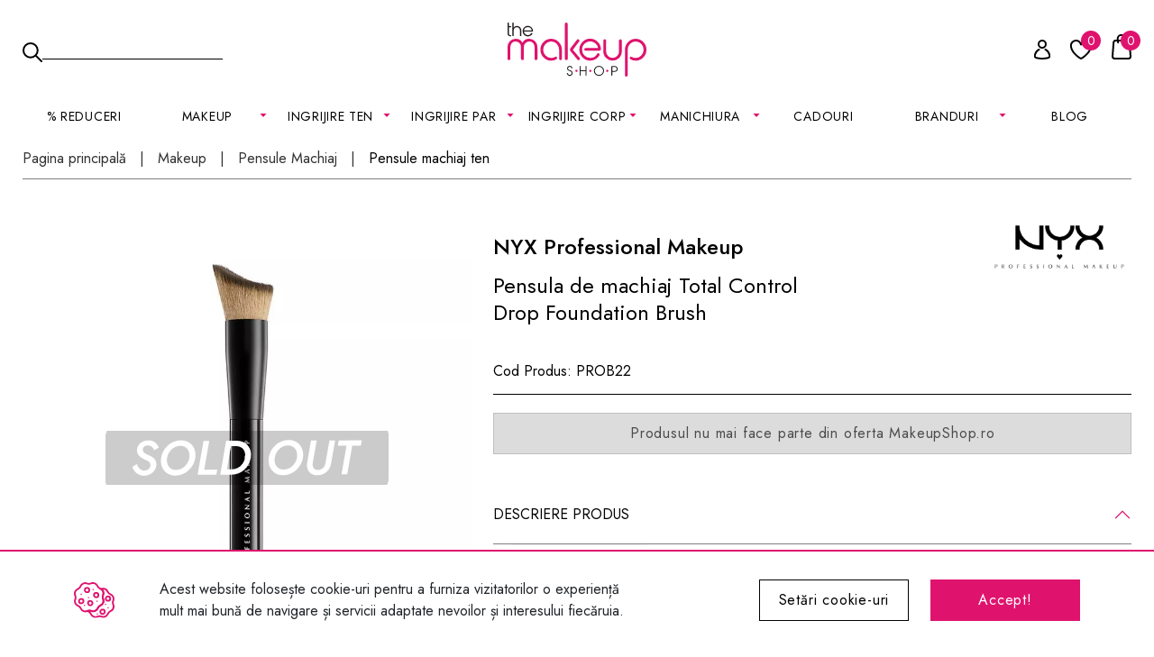

--- FILE ---
content_type: text/html; charset=UTF-8
request_url: https://makeupshop.ro/pagina/produs/categorie/pensule-si-accesorii/pensule-fata/produs.6762-pensula-de-machiaj-nyx-professional-makeup-total-control-drop-foundation-brush
body_size: 12310
content:
<!doctype html><html lang="ro" data-a-c=""><head data-lib="https://cdn.makeupshop.ro/v4/lib/d/"><title>Pensula de machiaj NYX Professional Makeup Total Control Drop Foundation Brush | MakeupShop.ro</title><base href="https://makeupshop.ro/"><link rel="canonical" href="https://makeupshop.ro/makeup/pensule-machiaj/pensule-machiaj-ten/6762-pensula-de-machiaj-nyx-professional-makeup-total-control-drop-foundation-brush"><link rel="shortcut icon" href="https://makeupshop.ro/favicon.ico" type="image/x-icon"><meta charset="utf-8"><meta name="viewport" content="width=device-width, initial-scale=1, shrink-to-fit=no"><meta name="robots" content="index, follow"><meta name="description" content="Pensula multifunctionala pentru aplicarea fondului de ten lichid si a produselor cremoase. Alcatuita din&nbsp;fibre&nbsp;sintetice, aceasta pensula es"><meta name="keywords" content="pensula, machiaj, nyx, professional, makeup, total, control, drop, foundation, brush"><meta name="revisit-after" content="1 days"><meta name="rating" content="general"><meta name="author" content="makeupshop.ro"><meta property="fb:app_id" content="230820983646946"><meta property="og:type" content="website"><meta property="og:url" content="https://makeupshop.ro/makeup/pensule-machiaj/pensule-machiaj-ten/6762-pensula-de-machiaj-nyx-professional-makeup-total-control-drop-foundation-brush"><meta property="og:site_name" content="Produse cosmetice profesionale pentru machiaj - MakeupShop.ro"><meta property="og:title" content="Pensula de machiaj NYX Professional Makeup Total Control Drop Foundation Brush | MakeupShop.ro"><meta property="og:description" content="Pensula multifunctionala pentru aplicarea fondului de ten lichid si a produselor cremoase. Alcatuita din&nbsp;fibre&nbsp;sintetice, aceasta pensula es"><meta property="og:image" content="https://cdn.makeupshop.ro/imagini-makeup/produse/original/pensula-de-machiaj-nyx-professional-makeup-total-control-drop-foundation-brush-hl2mrjwq.webp"><meta property="og:image" content="https://cdn.makeupshop.ro/imagini-makeup/produse/original/pensula-de-machiaj-nyx-professional-makeup-total-control-drop-foundation-brush-y7445cks.webp"><meta property="og:image" content="https://cdn.makeupshop.ro/imagini-makeup/produse/original/pensula-de-machiaj-nyx-professional-makeup-total-control-drop-foundation-brush-e4eysypq.webp"><meta property="og:image" content="https://cdn.makeupshop.ro/imagini-makeup/logo_mks_black.jpg"><meta property="og:image" content="https://cdn.makeupshop.ro/imagini-makeup/logo_mks_white.jpg"><link rel="preconnect" href="https://cdn.makeupshop.ro/"><link rel="preconnect" href="https://google.com"><link rel="preconnect" href="https://www.google.com"><link rel="dns-prefetch" href="https://cdn.makeupshop.ro/"><link rel="dns-prefetch" href="https://google.com"><link rel="dns-prefetch" href="https://www.google.com"><link rel="preconnect" href="https://fonts.googleapis.com"><link rel="preconnect" href="https://fonts.gstatic.com" crossorigin><link rel="stylesheet" href="https://fonts.googleapis.com/css2?family=Jost:wght@300;400;500;600&display=swap" ><link rel="stylesheet" href="https://cdn.makeupshop.ro/v4/lib/d/bootstrap.gzip.css?lr=11042025" /><link rel="stylesheet" href="https://cdn.makeupshop.ro/v4/lib/d/swiper-bundle.v847.gzip.css?lr=11042025" /><link rel="stylesheet" href="https://cdn.makeupshop.ro/v4/lib/d/general.v12.gzip.css?lr=11042025" /><link rel="stylesheet" href="https://cdn.makeupshop.ro/v4/lib/d/sectiune.v3.gzip.css?lr=11042025" /><link rel="stylesheet" href="https://cdn.makeupshop.ro/v4/lib/d/butoane.v4.gzip.css?lr=11042025" /><link rel="stylesheet" href="https://cdn.makeupshop.ro/v4/lib/d/produse.v26.gzip.css?lr=11042025" id="produsecss" /><link rel="stylesheet" href="https://cdn.makeupshop.ro/v4/lib/d/cale.v1.gzip.css?lr=11042025" /><link rel="stylesheet" href="https://cdn.makeupshop.ro/v4/lib/d/slider-produse.v2.gzip.css?lr=11042025" /><link rel="stylesheet" href="https://cdn.makeupshop.ro/v4/lib/d/quick-menu.v3.gzip.css?lr=11042025" /><link rel="stylesheet" href="https://cdn.makeupshop.ro/v4/lib/d/produs.v22.gzip.css?lr=11042025" /><link rel="stylesheet" href="https://cdn.makeupshop.ro/v4/lib/d/meniu-header-static.v11.gzip.css?lr=11042025"><link rel="stylesheet" href="https://cdn.makeupshop.ro/v4/lib/d/cookie-setari.v5.gzip.css?lr=11042025" id="cookie-setaricss"></head><body class=" produs-sters"><div id="x"><div id="cookies"><div class="container"><div class="row align-items-center"><div class="col-8"><div class="text-informativ d-flex align-items-center"><img width="45" height="40" fetchpriority="high" src="https://cdn.makeupshop.ro/v4/img/cookies.svg" alt="Cookies" class="icon"><div>Acest website folosește cookie-uri pentru a furniza vizitatorilor o experiență mult mai bună de navigare și servicii adaptate nevoilor și interesului fiecăruia.</div></div></div><div class="col-2"><a title="Setari cookie" href="https://makeupshop.ro/" target="_top" class="buton outline x" data-x="{&quot;v&quot;:&quot;general\/cookie-setari&quot;,&quot;return&quot;:&quot;#x&quot;,&quot;before&quot;:[&quot;addPopupCss&quot;],&quot;functions&quot;:[&quot;bodyNoScroll&quot;]}">Setări cookie-uri</a></div><div class="col-2"><a title="Acceptare cookies" href="https://makeupshop.ro/" target="_top" class="buton roz x" data-x="{&quot;v&quot;:&quot;general\/cookie-set&quot;,&quot;personalizare&quot;:1,&quot;statistici&quot;:1,&quot;marketing&quot;:1,&quot;continut&quot;:1,&quot;return&quot;:&quot;#x&quot;,&quot;functions&quot;:[&quot;inchidePopup&quot;,&quot;adaugaEventsJs&quot;]}">Accept!</a></div></div></div></div></div><div id="x2" class="hide"></div><div id="x3"></div><header><div id="cauta-holder"></div><div class="inner-header"><div class="container-xxl"><div class="row align-items-center"><div class="col-4"><input type="button" value="cauta" id="cauta-show" class="x" data-x="{&quot;v&quot;:&quot;cautare\/show&quot;,&quot;return&quot;:&quot;#cauta-holder&quot;,&quot;functions&quot;:[&quot;autoFocusCautare&quot;]}"><div class="cautare text-start"><input type="submit" value="cauta" class="cauta"><label for="input-cautare"> Cauta <input type="text" class="input-cautare" id="input-cautare" value="" data-x="{&quot;v&quot;:&quot;cautare\/produse&quot;,&quot;return&quot;:&quot;#popupCautareHeaderPersistentHolder&quot;,&quot;functions&quot;:[&quot;headerPersistentActiv&quot;]}" ></label></div></div><div class="col-4 text-center"><a title="MakeupShop.ro" href="https://makeupshop.ro/index" class="logo"><img fetchpriority="high" src="https://cdn.makeupshop.ro/v4/img/logo.svg" alt="MakeupShop.ro" width="154" height="60"></a></div><div class="col-4"><div class="over-quick-menu d-flex justify-content-end"><div class="quick-menu align-items-end d-flex justify-content-end"><a title="Cont" aria-label="Cont" href="https://makeupshop.ro/conectare" class="user user0 x" data-x="{&quot;v&quot;:&quot;user\/conectare-inregistrare&quot;,&quot;return&quot;:&quot;#popupHeaderPersistentHolder&quot;,&quot;before&quot;:[&quot;goTo(&#039;https:\/\/makeupshop.ro\/conectare&#039;)&quot;],&quot;functions&quot;:[&quot;headerPersistentActiv&quot;],&quot;parent&quot;:&quot;.quick-menu&quot;}"><span class="icon"></span></a><a title="Wishlist" aria-label="Wishlist" href="https://makeupshop.ro/conectare" class="inima"><span class="icon"><span class="nr">0</span></span></a><a title="Cos" aria-label="Cos" href="https://makeupshop.ro/cos/" class="basket x" data-x="{&quot;v&quot;:&quot;cos\/produse-popup&quot;,&quot;return&quot;:&quot;#x&quot;,&quot;cpa&quot;:1,&quot;before&quot;:[&quot;addPopupCss&quot;,&quot;addPopupCos&quot;],&quot;functions&quot;:[&quot;bodyNoScroll&quot;,&quot;totalCantitate&quot;]}"><span class="icon"><span class="nr">0</span></span></a><a href="https://makeupshop.ro/reduceri" aria-label="Reduceri MakeupShop.ro" class="reduceri"><span class="icon"></span></a></div><a href="https://makeupshop.ro/" class="meniu x" data-x="{&quot;v&quot;:&quot;general\/meniu_m&quot;,&quot;before&quot;:[&quot;addMeniuHeaderSectiuneFixedCss&quot;],&quot;return&quot;:&quot;#x&quot;}"><span class="icon"></span></a><div id="popupHeaderPersistentHolder"></div></div></div></div></div></div><div id="popupCautareHeaderPersistentHolder"></div></header><nav class="meniu-principal"><div class="container-xxl"><nav class="meniu-header-static" aria-label="Navigatie principala"><ul id="m-nav" style="list-style: none; margin: 0; padding: 0; display: flex; justify-content: space-between; align-items: center; width: 100%; position: relative; font-family: Jost,sans-serif; font-size: 14px; line-height: 19px; letter-spacing: .7px; color: #000;"><li><a href="https://makeupshop.ro/reduceri">% Reduceri</a></li><li><details><summary aria-controls="sub-103"><span class="open-the-url" data-url="https://makeupshop.ro/makeup">MAKEUP</span></summary><div class="mega" role="group" aria-labelledby="sub-103"><ul id="sub-103" class="cols" role="list"><li class="col"><ul><li><a href="https://makeupshop.ro/makeup/noutati-makeup">NOUTATI</a></li><li><a href="https://makeupshop.ro/makeup-sortare-cele-mai-vandute">BESTSELLER</a></li><li><a href="https://makeupshop.ro/makeup">Vezi toate produsele</a></li><li><a href="https://makeupshop.ro/makeup-pret-sub-50-lei/sortare-cele-mai-vandute">Produse sub 50 lei</a></li><li><a href="https://makeupshop.ro/makeup-tip-produs-travel-size/sortare-cele-mai-vandute">Travel Size</a></li></ul></li><li class="col"><ul><li><a class="meniu-legatura" href="https://makeupshop.ro/makeup/ten">Ten</a><ul><li><a href="https://makeupshop.ro/makeup/ten/fond-de-ten">Fond de ten</a></li><li><a href="https://makeupshop.ro/makeup/ten/concealer">Corector / Concealer</a></li><li><a href="https://makeupshop.ro/makeup/ten/pudra">Pudra</a></li><li><a href="https://makeupshop.ro/makeup/ten/baza-machiaj-ten">Baza machiaj</a></li><li><a href="https://makeupshop.ro/makeup/ten/bb-cream">BB cream</a></li><li><a href="https://makeupshop.ro/makeup/ten/fard-de-obraz">Fard de obraz</a></li><li><a href="https://makeupshop.ro/makeup/ten/iluminator">Iluminator</a></li><li><a href="https://makeupshop.ro/makeup/ten/conturing">Contouring</a></li><li><a href="https://makeupshop.ro/makeup/ten/pudra-bronzanta">Pudra bronzanta</a></li><li><a href="https://makeupshop.ro/makeup/ten/fixator-machiaj">Fixator machiaj</a></li></ul></li></ul></li><li class="col"><ul><li><a class="meniu-legatura" href="https://makeupshop.ro/makeup/ochi">Ochi</a><ul><li><a href="https://makeupshop.ro/makeup/ochi/mascara">Mascara</a></li><li><a href="https://makeupshop.ro/makeup/ochi/fard-de-pleoape">Fard de pleoape</a></li><li><a href="https://makeupshop.ro/makeup/ochi/palete-fard">Palete farduri</a></li><li><a href="https://makeupshop.ro/makeup/ochi/contur-ochi">Contur ochi</a></li><li><a href="https://makeupshop.ro/makeup/ochi/sprancene">Sprancene</a></li><li><a href="https://makeupshop.ro/makeup/ochi/baza-machiaj">Baza machiaj</a></li><li><a href="https://makeupshop.ro/makeup/ochi/glitter">Glitter</a></li><li><a href="https://makeupshop.ro/makeup/ochi/gene-false">Gene false</a></li><li><a href="https://makeupshop.ro/makeup/ochi/adeziv-gene-false">Adeziv gene false</a></li></ul></li></ul></li><li class="col"><ul><li><a class="meniu-legatura" href="https://makeupshop.ro/makeup/buze">Buze</a><ul><li><a href="https://makeupshop.ro/makeup/buze/ruj">Ruj</a></li><li><a href="https://makeupshop.ro/makeup/buze/ruj-lichid">Ruj lichid</a></li><li><a href="https://makeupshop.ro/makeup/buze/creion-de-buze">Creion de buze</a></li><li><a href="https://makeupshop.ro/makeup/buze/luciu-de-buze">Luciu de buze</a></li><li><a href="https://makeupshop.ro/makeup/buze/balsam-de-buze">Balsam</a></li><li><a href="https://makeupshop.ro/makeup/buze/seturi-buze">Seturi</a></li></ul></li></ul></li><li class="col"><ul><li><a class="meniu-legatura" href="https://makeupshop.ro/makeup/pensule-machiaj">Pensule &amp; Buretei</a><ul><li><a href="https://makeupshop.ro/makeup/pensule-si-buretei/buretei-machiaj">Buretei machiaj</a></li><li><a href="https://makeupshop.ro/makeup/pensule-si-buretei/pensule-ten">Pensule ten</a></li><li><a href="https://makeupshop.ro/makeup/pensule-si-buretei/pensule-ochi">Pensule ochi</a></li><li><a href="https://makeupshop.ro/makeup/pensule-si-buretei/pensule-sprancene">Pensule sprancene</a></li><li><a href="https://makeupshop.ro/makeup/pensule-si-buretei/pensule-buze">Pensule buze</a></li><li><a href="https://makeupshop.ro/makeup/pensule-si-buretei/seturi-pensule">Seturi</a></li></ul></li><li class="principala"><a href="https://makeupshop.ro/makeup/accesorii-machiaj">Accesorii</a></li></ul></li><li class="col"><ul><li class="banner"><a href="https://makeupshop.ro/makeup/ochi/sprancene/21020-ceara-pentru-sprancene-boys-n-berries-shape-and-fix-clear-brow-styler"><img data-src="https://cdn.makeupshop.ro/imagini-makeup/meniu/450xauto/bnr-meniu-categorie-makeup-brow-wax-1-l8boxxet.jpg" clazz="lazy" alt="banner"></a></li></ul></li></ul></div></details></li><li><details><summary aria-controls="sub-151"><span class="open-the-url" data-url="https://makeupshop.ro/ingrijire-ten">INGRIJIRE TEN</span></summary><div class="mega" role="group" aria-labelledby="sub-151"><ul id="sub-151" class="cols" role="list"><li class="col"><ul><li><a href="https://makeupshop.ro/ingrijire-ten/noutati-ingrijire-ten">NOUTATI</a></li><li><a href="https://makeupshop.ro/ingrijire-ten-sortare-cele-mai-vandute">BESTSELLER</a></li><li><a href="https://makeupshop.ro/ingrijire-ten">Vezi toate produsele</a></li><li><a href="https://makeupshop.ro/ingrijire-ten-pret-sub-50-lei/sortare-cele-mai-vandute">Produse sub 50 lei</a></li><li><a href="https://makeupshop.ro/ingrijire-ten-tip-produs-travel-size/sortare-cele-mai-vandute">Travel Size</a></li></ul></li><li class="col"><ul><li><a class="meniu-legatura" href="https://makeupshop.ro/ingrijire-ten/demachiere">Demachiere</a><ul><li><a href="https://makeupshop.ro/ingrijire-ten/demachiere/demachiere-ten">Demachiere</a></li><li><a href="https://makeupshop.ro/ingrijire-ten/demachiere/curatare">Curatare</a></li><li><a href="https://makeupshop.ro/ingrijire-ten/demachiere/exfoliere">Exfoliere</a></li><li><a href="https://makeupshop.ro/ingrijire-ten/demachiere/apa-micelara">Apa micelara</a></li><li class="principala"><a href="https://makeupshop.ro/ingrijire-ten/hidratare">Hidratare</a></li><li><a href="https://makeupshop.ro/ingrijire-ten/hidratare/crema-de-zi">Crema de zi</a></li><li><a href="https://makeupshop.ro/ingrijire-ten/hidratare/crema-de-noapte">Crema de noapte</a></li><li><a href="https://makeupshop.ro/ingrijire-ten/hidratare/ser-fata">Ser fata</a></li></ul></li></ul></li><li class="col"><ul><li><a class="meniu-legatura" href="https://makeupshop.ro/ingrijire-ten/tratamente">Tratamente</a><ul><li><a href="https://makeupshop.ro/ingrijire-ten/tratamente/hidratare-ten">Hidratare</a></li><li><a href="https://makeupshop.ro/ingrijire-ten/tratamente/calmare">Calmare</a></li><li><a href="https://makeupshop.ro/ingrijire-ten/tratamente/anti-age">Anti-Age</a></li><li><a href="https://makeupshop.ro/ingrijire-ten/tratamente/anti-sebum">Anti-Sebum</a></li><li><a href="https://makeupshop.ro/ingrijire-ten/tratamente/minimizare-pori">Minimizare pori</a></li><li><a href="https://makeupshop.ro/ingrijire-ten/tratamente/anti-acnee">Anti-Acnee</a></li><li><a href="https://makeupshop.ro/ingrijire-ten/tratamente/iluminare">Iluminare</a></li><li><a href="https://makeupshop.ro/ingrijire-ten/tratamente/anti-pigmentare">Anti-Pigmentare</a></li><li><a href="https://makeupshop.ro/ingrijire-ten/tratamente/reparator-regenerator">Reparator / Regenerator</a></li></ul></li></ul></li><li class="col"><ul><li><a class="meniu-legatura" href="https://makeupshop.ro/ingrijire-ten/ochi-buze">Ochi &amp; Buze</a><ul><li><a href="https://makeupshop.ro/ingrijire-ten/ochi-buze/crema-ochi">Crema ochi</a></li><li><a href="https://makeupshop.ro/ingrijire-ten/ochi-buze/plasturi-ochi">Plasturi ochi</a></li><li><a href="https://makeupshop.ro/ingrijire-ten/ochi-buze/masca-buze">Masca buze</a></li><li><a href="https://makeupshop.ro/ingrijire-ten/ochi-buze/exfoliere-buze">Exfoliere buze</a></li><li class="principala"><a href="https://makeupshop.ro/ingrijire-ten/protectie-solara">Protectie Solara</a></li></ul></li></ul></li><li class="col"><ul><li><a class="meniu-legatura" href="https://makeupshop.ro/ingrijire-ten/masti">Masti</a><ul><li><a href="https://makeupshop.ro/ingrijire-ten/masti/masca-crema">Masca crema</a></li><li><a href="https://makeupshop.ro/ingrijire-ten/masti/masca-servetel">Masca servetel</a></li><li><a href="https://makeupshop.ro/ingrijire-ten/masti/masca-buze-ten">Masca buze</a></li><li class="principala"><a href="https://makeupshop.ro/ingrijire-ten/k-beauty">K-Beauty</a></li><li class="principala"><a href="https://makeupshop.ro/ingrijire-ten/retinol">Retinol</a></li></ul></li></ul></li><li class="col"><ul><li class="banner"><a href="https://makeupshop.ro/ingrijire-ten/retinol"><img data-src="https://cdn.makeupshop.ro/imagini-makeup/meniu/450xauto/bnr-meniu-categorie-ingrijire-ten-retinol-min-pzs0iml3.jpg" clazz="lazy" alt="banner"></a></li></ul></li></ul></div></details></li><li><details><summary aria-controls="sub-193"><span class="open-the-url" data-url="https://makeupshop.ro/ingrijire-par">Ingrijire par</span></summary><div class="mega" role="group" aria-labelledby="sub-193"><ul id="sub-193" class="cols" role="list"><li class="col"><ul><li><a href="https://makeupshop.ro/ingrijire-par/noutati-ingrijire-par">NOUTATI</a></li><li><a href="https://makeupshop.ro/ingrijire-par-sortare-cele-mai-vandute">BESTSELLER</a></li><li><a href="https://makeupshop.ro/ingrijire-par">Vezi toate produsele</a></li><li><a href="https://makeupshop.ro/ingrijire-par-pret-sub-50-lei/sortare-cele-mai-vandute">Produse sub 50 lei</a></li></ul></li><li class="col"><ul><li><a class="meniu-legatura" href="https://makeupshop.ro/ingrijire-par">Tip de produs</a><ul><li><a href="https://makeupshop.ro/ingrijire-par/ingrijirea-parului/sampon">Șampon</a></li><li><a href="https://makeupshop.ro/ingrijire-par/ingrijirea-parului/balsam">Balsam de păr</a></li><li><a href="https://makeupshop.ro/ingrijire-par/ingrijirea-parului/masca-par">Mască pentru păr</a></li><li><a href="https://makeupshop.ro/ulei-par">Ulei de păr</a></li><li><a href="https://makeupshop.ro/ingrijire-par/ingrijirea-parului/tratament-par">Tratamente pentru păr</a></li><li class="principala"><a href="https://makeupshop.ro/ingrijire-par/stilizare">Stilizare</a></li><li><a href="https://makeupshop.ro/ingrijire-par/stilizare/spray-par">Spray</a></li><li><a href="https://makeupshop.ro/ingrijire-par/stilizare/crema-par">Crema</a></li><li><a href="https://makeupshop.ro/ingrijire-par/stilizare/ser">Ser</a></li></ul></li></ul></li><li class="col"><ul><li><a class="meniu-legatura" href="https://makeupshop.ro/ingrijire-par/tip-de-par">Tip de par</a><ul><li><a href="https://makeupshop.ro/ingrijire-par/tip-de-par/normal">Normal</a></li><li><a href="https://makeupshop.ro/ingrijire-par/tip-de-par/blond">Blond</a></li><li><a href="https://makeupshop.ro/ingrijire-par/tip-de-par/vopsit">Vopsit</a></li><li><a href="https://makeupshop.ro/ingrijire-par/tip-de-par/uscat">Uscat</a></li><li><a href="https://makeupshop.ro/ingrijire-par/tip-de-par/ondulat">Ondulat</a></li><li><a href="https://makeupshop.ro/ingrijire-par/tip-de-par/subtire-fragil">Subtire &amp; Fragil</a></li></ul></li></ul></li><li class="col"><ul><li><a class="meniu-legatura" href="https://makeupshop.ro/ingrijire-par/efect">Efect</a><ul><li><a href="https://makeupshop.ro/ingrijire-par/efect/hidratare-par">Hidratare</a></li><li><a href="https://makeupshop.ro/ingrijire-par/efect/reparare">Reparare</a></li><li><a href="https://makeupshop.ro/ingrijire-par/efect/volum">Volum</a></li><li><a href="https://makeupshop.ro/ingrijire-par/efect/anti-frizz-electrizare">Anti-Frizz / Electrizare</a></li><li><a href="https://makeupshop.ro/ingrijire-par/efect/definire-bucle">Definire bucle</a></li><li><a href="https://makeupshop.ro/ingrijire-par/efect/protectie-termica">Protectie termica</a></li><li><a href="https://makeupshop.ro/ingrijire-par/efect/netezire">Netezire</a></li><li><a href="https://makeupshop.ro/ingrijire-par/efect/stimularea-cresterii">Stimularea cresterii</a></li></ul></li></ul></li><li class="col"><ul><li><a href="https://makeupshop.ro/ingrijire-par/accesorii-par">Accesorii</a></li><li class="principala"><a href="https://makeupshop.ro/ingrijire-par/seturi">Seturi</a></li></ul></li><li class="col"><ul><li class="banner"><a href="https://makeupshop.ro/ingrijire-par/produse-pt-ingrijirea-parului/tratament-par/20614-ulei-de-rozmarin-pentru-par-and-piele-nature-spell-rosemary-oil-for-hair-and-skin-50-ml"><img data-src="https://cdn.makeupshop.ro/imagini-makeup/meniu/450xauto/bnr-meniu-categorie-ingrijire-par-3-kbs1x4jc.jpg" clazz="lazy" alt="Banner"></a></li></ul></li></ul></div></details></li><li><details><summary aria-controls="sub-232"><span class="open-the-url" data-url="https://makeupshop.ro/ingrijire-corp">INGRIJIRE CORP</span></summary><div class="mega" role="group" aria-labelledby="sub-232"><ul id="sub-232" class="cols" role="list"><li class="col"><ul><li><a href="https://makeupshop.ro/ingrijire-corp/noutati-ingrijire-corp">NOUTATI</a></li><li><a href="https://makeupshop.ro/ingrijire-corp-sortare-cele-mai-vandute">BESTSELLER</a></li><li><a href="https://makeupshop.ro/ingrijire-corp">Vezi toate produsele</a></li><li><a href="https://makeupshop.ro/ingrijire-corp-pret-sub-50-lei/sortare-cele-mai-vandute">Produse sub 50 lei</a></li><li><a href="https://makeupshop.ro/ingrijire-corp-tip-produs-travel-size/sortare-cele-mai-vandute">Travel Size</a></li></ul></li><li class="col"><ul><li><a class="meniu-legatura" href="https://makeupshop.ro/ingrijire-corp/ingrijirea-corpului">Ingrijire corp</a><ul><li><a href="https://makeupshop.ro/ingrijire-corp/ingrijirea-corpului/lotiune-de-corp">Lotiune corp</a></li><li><a href="https://makeupshop.ro/ingrijire-corp/ingrijirea-corpului/crema-de-corp">Crema de corp</a></li><li><a href="https://makeupshop.ro/ingrijire-corp/ingrijirea-corpului/ulei-de-corp">Ulei de corp</a></li><li><a href="https://makeupshop.ro/ingrijire-corp/ingrijirea-corpului/lapte-de-corp">Lapte de corp</a></li></ul></li></ul></li><li class="col"><ul><li><a class="meniu-legatura" href="https://makeupshop.ro/ingrijire-corp/baie-dus">Baie &amp; Dus</a><ul><li><a href="https://makeupshop.ro/ingrijire-corp/baie-dus/gel-de-dus">Gel de dus</a></li><li><a href="https://makeupshop.ro/ingrijire-corp/baie-dus/scrub-exfoliant">Scrub &amp; Exfoliant</a></li><li><a href="https://makeupshop.ro/ingrijire-corp/baie-dus/gel-intim">Gel intim</a></li></ul></li></ul></li><li class="col"><ul><li><a class="meniu-legatura" href="https://makeupshop.ro/ingrijire-corp/maini-picioare">Maini &amp; Picioare</a><ul><li><a href="https://makeupshop.ro/ingrijire-corp/maini-picioare/crema-de-maini">Crema de maini</a></li><li><a href="https://makeupshop.ro/ingrijire-corp/maini-picioare/ingrijre-picioare">Ingrijire picioare</a></li><li><a href="https://makeupshop.ro/ingrijire-corp/maini-picioare/sapun">Sapun</a></li></ul></li></ul></li><li class="col"><ul><li><a href="https://makeupshop.ro/ingrijire-corp/suplimente-corp">Suplimente</a></li><li><a href="https://makeupshop.ro/ingrijire-corp/accesorii-corp">Accesorii</a></li><li><a href="https://makeupshop.ro/ingrijire-corp/seturi-corp">Seturi</a></li></ul></li><li class="col"><ul><li class="banner"><a href="https://makeupshop.ro/soap-and-glory"><img data-src="https://cdn.makeupshop.ro/imagini-makeup/meniu/450xauto/bnr-meniu-categorie-ingrijire-corp-2-zqe40s2i.jpg" clazz="lazy" alt="Banner"></a></li></ul></li></ul></div></details></li><li><details><summary aria-controls="sub-260"><span class="open-the-url" data-url="https://makeupshop.ro/manichiura">MANICHIURA</span></summary><div class="mega" role="group" aria-labelledby="sub-260"><ul id="sub-260" class="cols" role="list"><li class="col"><ul><li><a href="https://makeupshop.ro/manichiura/noutati-manichiura">NOUTATI</a></li><li><a href="https://makeupshop.ro/manichiura-sortare-cele-mai-vandute">BESTSELLER</a></li><li><a href="https://makeupshop.ro/manichiura">Vezi toate produsele</a></li><li><a href="https://makeupshop.ro/manichiura-pret-sub-50-lei/sortare-cele-mai-vandute">Produse sub 50 lei</a></li></ul></li><li class="col"><ul><li><a class="meniu-legatura" href="https://makeupshop.ro/manichiura/manichiura-clasica">Manichiura Clasica</a><ul><li><a href="https://makeupshop.ro/manichiura/manichiura-clasica/lacuri-de-unghii">Lacuri de unghii</a></li><li><a href="https://makeupshop.ro/manichiura/manichiura-clasica/baza-top">Baza &amp; Top</a></li></ul></li></ul></li><li class="col"><ul><li><a class="meniu-legatura" href="https://makeupshop.ro/manichiura/semipermanenta">Semipermanent</a><ul><li><a href="https://makeupshop.ro/manichiura/semipermanenta/primer">Primer</a></li><li><a href="https://makeupshop.ro/manichiura/semipermanenta/baza-rubber-base">Baza &amp; Rubber base</a></li><li><a href="https://makeupshop.ro/manichiura/semipermanenta/oja-semipermanenta">Oja semipermanenta</a></li><li><a href="https://makeupshop.ro/manichiura/semipermanenta/top-coat">Top coat</a></li><li><a href="https://makeupshop.ro/manichiura/semipermanenta/lichide-solutii">Lichide / Solutii</a></li><li><a href="https://makeupshop.ro/manichiura/semipermanenta/acrilice">Acrilice</a></li></ul></li></ul></li><li class="col"><ul><li><a class="meniu-legatura" href="https://makeupshop.ro/manichiura/gel-uv">Gel UV</a><ul><li><a href="https://makeupshop.ro/manichiura/gel-uv/primer-gel-uv">Primer</a></li><li><a href="https://makeupshop.ro/manichiura/gel-uv/gel-uv-manichiura">Gel UV</a></li><li><a href="https://makeupshop.ro/manichiura/gel-uv/fiber-gel">Fiber Gel</a></li><li><a href="https://makeupshop.ro/manichiura/gel-uv/top-coat-gel-uv">Top coat</a></li><li><a href="https://makeupshop.ro/manichiura/gel-uv/lichide-solutii-gel-uv">Lichide / Solutii</a></li></ul></li></ul></li><li class="col"><ul><li><a href="https://makeupshop.ro/manichiura/tratamente-unghii">Tratamente</a></li><li><a href="https://makeupshop.ro/manichiura/pile-buffer">Pile &amp; Buffer</a></li><li><a href="https://makeupshop.ro/manichiura/ustensile">Ustensile</a></li></ul></li><li class="col"><ul><li class="banner"><a href="https://makeupshop.ro/manichiura/semipermanenta/oja-semipermanenta"><img data-src="https://cdn.makeupshop.ro/imagini-makeup/meniu/450xauto/bnr-meniu-categorie-manichiura-oja-semi-min-ewv6b6jr.jpg" clazz="lazy" alt="BO.NAIL"></a></li></ul></li></ul></div></details></li><li><a href="https://makeupshop.ro/colectie/cadouri">Cadouri</a></li><li><details><summary aria-controls="sub-292"><span class="open-the-url" data-url="https://makeupshop.ro/branduri">BRANDURI</span></summary><div class="mega" role="group" aria-labelledby="sub-292"><ul id="sub-292" class="cols" role="list"><li class="col"><ul><li><a class="meniu-legatura" href="#">A</a><ul><li><a href="https://makeupshop.ro/anua">Anua</a></li><li><a href="https://makeupshop.ro/apieu">Apieu</a></li><li><a href="https://makeupshop.ro/aplb">APLB</a></li><li><a href="https://makeupshop.ro/ardell">Ardell</a></li><li><a href="https://makeupshop.ro/arencia">Arencia</a></li><li><a href="https://makeupshop.ro/arganour">Arganour</a></li><li><a href="https://makeupshop.ro/atypical-skin-lab">Atypical Skin Lab</a></li></ul></li><li><a class="meniu-legatura" href="#">B</a><ul><li><a href="https://makeupshop.ro/beauty-of-joseon">Beauty of Joseon</a></li><li><a href="https://makeupshop.ro/blisse">Blisse</a></li><li><a href="https://makeupshop.ro/bo-nail">BO.NAIL</a></li><li><a href="https://makeupshop.ro/boys-n-berries">Boys&#039;n Berries</a></li><li><a href="https://makeupshop.ro/bperfect">BPERFECT</a></li></ul></li></ul></li><li class="col"><ul><li><a class="meniu-legatura" href="#">C</a><ul><li><a href="https://makeupshop.ro/cala">Cala</a></li><li><a href="https://makeupshop.ro/celimax">Celimax</a></li><li><a href="https://makeupshop.ro/cos-de-baha">Cos De BAHA</a></li><li><a href="https://makeupshop.ro/cosrx">COSRX</a></li></ul></li><li><a class="meniu-legatura" href="#">D</a><ul><li><a href="https://makeupshop.ro/dermatory">Dermatory</a></li><li><a href="https://makeupshop.ro/dr-althea">Dr. Althea</a></li><li><a href="https://makeupshop.ro/dr-jart">Dr. Jart+</a></li><li><a href="https://makeupshop.ro/duo">Duo</a></li></ul></li><li><a class="meniu-legatura" href="#">E</a><ul><li><a href="https://makeupshop.ro/erayba">Erayba</a></li><li><a href="https://makeupshop.ro/etude-house">Etude House</a></li></ul></li><li><a class="meniu-legatura" href="#">F</a><ul><li><a href="https://makeupshop.ro/farmstay">Farmstay</a></li></ul></li><li><a class="meniu-legatura" href="#">H</a><ul><li><a href="https://makeupshop.ro/heimish-rx">Heimish RX</a></li><li><a href="https://makeupshop.ro/holika-holika">Holika Holika</a></li></ul></li><li><a class="meniu-legatura" href="#">I</a><ul><li><a href="https://makeupshop.ro/innisfree">Innisfree</a></li><li><a href="https://makeupshop.ro/isntree">ISNTREE</a></li></ul></li></ul></li><li class="col"><ul><li><a class="meniu-legatura" href="#">J</a><ul><li><a href="https://makeupshop.ro/jumiso">Jumiso</a></li></ul></li><li><a class="meniu-legatura" href="#">K</a><ul><li><a href="https://makeupshop.ro/kiss-ny-professional">Kiss NY Professional</a></li><li><a href="https://makeupshop.ro/kiss-usa">Kiss USA</a></li></ul></li><li><a class="meniu-legatura" href="#">L</a><ul><li><a href="https://makeupshop.ro/laneige">Laneige</a></li></ul></li><li><a class="meniu-legatura" href="#">M</a><ul><li><a href="https://makeupshop.ro/medi-peel">Medi-Peel</a></li><li><a href="https://makeupshop.ro/medicube">Medicube</a></li><li><a href="https://makeupshop.ro/milani">Milani</a></li><li><a href="https://makeupshop.ro/misoli">Misoli</a></li><li><a href="https://makeupshop.ro/missha">Missha</a></li><li><a href="https://makeupshop.ro/mixsoon">Mixsoon</a></li></ul></li></ul></li><li class="col"><ul><li><a class="meniu-legatura" href="#">N</a><ul><li><a href="https://makeupshop.ro/nard">Nard</a></li><li><a href="https://makeupshop.ro/nature-spell">Nature Spell</a></li><li><a href="https://makeupshop.ro/numee">Numee</a></li><li><a href="https://makeupshop.ro/nyx-professional-makeup">NYX Professional Makeup</a></li></ul></li><li><a class="meniu-legatura" href="#">O</a><ul><li><a href="https://makeupshop.ro/ofra">Ofra</a></li></ul></li><li><a class="meniu-legatura" href="#">P</a><ul><li><a href="https://makeupshop.ro/procle">Proclé</a></li><li><a href="https://makeupshop.ro/pyunkang-yul">Pyunkang Yul</a></li></ul></li></ul></li><li class="col"><ul><li><a class="meniu-legatura" href="#">R</a><ul><li><a href="https://makeupshop.ro/real-barrier">Real Barrier</a></li><li><a href="https://makeupshop.ro/realtechniques-by-samanta-champan">realTechniques by Samanta Champan</a></li><li><a href="https://makeupshop.ro/red-cherry">Red Cherry</a></li><li><a href="https://makeupshop.ro/revolution">Revolution</a></li><li><a href="https://makeupshop.ro/revolution-pro">Revolution Pro</a></li><li><a href="https://makeupshop.ro/rovectin">Rovectin</a></li></ul></li></ul></li><li class="col"><ul><li><a class="meniu-legatura" href="#">S</a><ul><li><a href="https://makeupshop.ro/sara-simar">SARA SIMAR</a></li><li><a href="https://makeupshop.ro/skin1004">SKIN1004</a></li><li><a href="https://makeupshop.ro/skin79">skin79</a></li><li><a href="https://makeupshop.ro/sleek-makeup-uk">Sleek MakeUP</a></li><li><a href="https://makeupshop.ro/snp">SNP</a></li><li><a href="https://makeupshop.ro/soap-and-glory">Soap &amp; Glory</a></li><li><a href="https://makeupshop.ro/some-by-mi">SOME BY MI</a></li></ul></li><li><a class="meniu-legatura" href="#">T</a><ul><li><a href="https://makeupshop.ro/thebalm">theBalm</a></li><li><a href="https://makeupshop.ro/themakeupshop">theMakeupShop</a></li><li><a href="https://makeupshop.ro/tirtir">TIRTIR</a></li><li><a href="https://makeupshop.ro/tmt-milano">TMT Milano</a></li><li><a href="https://makeupshop.ro/tocobo">Tocobo</a></li><li><a href="https://makeupshop.ro/tony-moly">Tony Moly</a></li></ul></li><li><a class="meniu-legatura" href="#">U</a><ul><li><a href="https://makeupshop.ro/uresim">URESIM</a></li></ul></li></ul></li></ul></div></details></li><li><a href="https://makeupshop.ro/blog">BLOG</a></li></ul></nav></div></nav><input type="hidden" id="gre25" value="6Lfee9kqAAAAAPio0hIncL5clQw4RQTxz2tgmJQZ" /><div id="events"><input type="button" class="x auto-exec" data-x="{&quot;functions&quot;:[&quot;viewContent(&#039;6762&#039;,&#039;77.28&#039;,&#039;Pensula de machiaj NYX Professional Makeup Total Control Drop Foundation Brush&#039;,&#039;NYX Professional Makeup&#039;,&#039;67&#039;)&quot;]}" value="-" style="display:none;"></div><div class="cale"><div class="container-xxl"><div class="cale-inner"><a title="Pagina principala" href="https://makeupshop.ro/" target="_top">Pagina principală</a><a title="Makeup" href="https://makeupshop.ro/makeup" target="_top">Makeup</a><a title="Pensule Machiaj" href="https://makeupshop.ro/makeup/pensule-machiaj" target="_top">Pensule Machiaj</a><a title="Pensule machiaj ten" href="https://makeupshop.ro/makeup/pensule-machiaj/pensule-machiaj-ten" target="_top">Pensule machiaj ten</a></div></div></div><div class="sectiune mb-5 sectiune-produs-general oos"><div class="container-xxl"><div class="titlu-container-holder"></div><div class="rating-brand-holder d-flex justify-content-between align-items-center"></div><div class="row"><div class="col-lg-5"><section class="sectiune-imagini-produse"><a title="Inchide" href="https://makeupshop.ro/makeup/pensule-machiaj/pensule-machiaj-ten/6762-pensula-de-machiaj-nyx-professional-makeup-total-control-drop-foundation-brush" class="inchideZoom">&nbsp;</a><div class="slider-imagini-produs"><div class="swiper-wrapper"><div class="swiper-slide"><a title="Vezi imaginea" href="https://makeupshop.ro/makeup/pensule-machiaj/pensule-machiaj-ten/6762-pensula-de-machiaj-nyx-professional-makeup-total-control-drop-foundation-brush" class="zoomClick"><img src="https://cdn.makeupshop.ro/imagini-makeup/produse/original/pensula-de-machiaj-nyx-professional-makeup-total-control-drop-foundation-brush-hl2mrjwq.webp" alt="Pensula de machiaj NYX Professional Makeup Total Control Drop Foundation Brush" /></a></div><div class="swiper-slide"><a title="Vezi imaginea" href="https://makeupshop.ro/makeup/pensule-machiaj/pensule-machiaj-ten/6762-pensula-de-machiaj-nyx-professional-makeup-total-control-drop-foundation-brush" class="zoomClick"><img data-src="https://cdn.makeupshop.ro/imagini-makeup/produse/original/pensula-de-machiaj-nyx-professional-makeup-total-control-drop-foundation-brush-y7445cks.webp" alt="Pensula de machiaj NYX Professional Makeup Total Control Drop Foundation Brush" class="swiper-lazy" /><div class="swiper-lazy-preloader"></div></a></div><div class="swiper-slide"><a title="Vezi imaginea" href="https://makeupshop.ro/makeup/pensule-machiaj/pensule-machiaj-ten/6762-pensula-de-machiaj-nyx-professional-makeup-total-control-drop-foundation-brush" class="zoomClick"><img data-src="https://cdn.makeupshop.ro/imagini-makeup/produse/original/pensula-de-machiaj-nyx-professional-makeup-total-control-drop-foundation-brush-e4eysypq.webp" alt="Pensula de machiaj NYX Professional Makeup Total Control Drop Foundation Brush" class="swiper-lazy" /><div class="swiper-lazy-preloader"></div></a></div></div><div class="swiper-navs swiper-button-prev"></div><div class="swiper-navs swiper-button-next"></div></div><div class="slider-thumbnails"><div class="swiper-wrapper"><div class="swiper-slide"><img src="https://cdn.makeupshop.ro/imagini-makeup/produse/300x300/pensula-de-machiaj-nyx-professional-makeup-total-control-drop-foundation-brush-hl2mrjwq.webp" alt="Pensula de machiaj NYX Professional Makeup Total Control Drop Foundation Brush" /></div><div class="swiper-slide"><img src="https://cdn.makeupshop.ro/imagini-makeup/produse/300x300/pensula-de-machiaj-nyx-professional-makeup-total-control-drop-foundation-brush-y7445cks.webp" alt="Pensula de machiaj NYX Professional Makeup Total Control Drop Foundation Brush" /></div><div class="swiper-slide"><img src="https://cdn.makeupshop.ro/imagini-makeup/produse/300x300/pensula-de-machiaj-nyx-professional-makeup-total-control-drop-foundation-brush-e4eysypq.webp" alt="Pensula de machiaj NYX Professional Makeup Total Control Drop Foundation Brush" /></div></div></div></section></div><div class="col-lg-7 pinfo"><div class="row g-0 row-infos"><div class="col-lg-6 col-infos"><div class="informatii-produs-container-holder"><h1 class="titlu autoMove" data-from=".informatii-produs-container-holder" data-to=".titlu-container-holder" data-rez="991" data-ord="2"><span class="producator">NYX Professional Makeup</span><span class="denumire">Pensula de machiaj Total Control Drop Foundation Brush </span></h1></div></div><div class="col-lg-6 text-end col-logo"><a title="NYX Professional Makeup" href="https://makeupshop.ro/nyx-professional-makeup" class="logo-producator autoMove" data-from=".col-logo" data-to=".rating-brand-holder" data-rez="991" data-ord="4" target="_top"><img src="https://cdn.makeupshop.ro/imagini-makeup/producatori/450xauto/descopera-gama-nyx-professional-makeup-corectoare-rujuri-gky5hxk2.webp" alt="NYX Professional Makeup" /></a></div></div><div class="footer-end-produs-info"><div class="cod-produs">Cod Produs: <span class="cod">PROB22</span></div></div><div class="buton gri disabled">Produsul nu mai face parte din oferta MakeupShop.ro</div><section class="sectiune sectiune-informatii-produs"><div class="accordion accordion-flush" id="informatii-produs"><div class="accordion-item accordion-item-design"><h2 class="accordion-header" id="flush-t1"><button class="accordion-button" type="button" data-bs-toggle="collapse" data-bs-target="#flush-c1" aria-expanded="true" aria-controls="flush-c1"> DESCRIERE PRODUS </button></h2><div id="flush-c1" class="accordion-collapse collapse show" aria-labelledby="flush-t1" data-bs-parent="#informatii-produs"><div class="accordion-body"><p style="text-align: justify;">Pensula multifunctionala pentru aplicarea fondului de ten lichid si a produselor cremoase. Alcatuita din&nbsp;<strong>fibre&nbsp;sintetice</strong>, aceasta pensula este perfecta pentru aplicarea produselor de machiaj pe o suprafata mare, intr-un timp scurt si in special pentru aplicarea fondului de ten lichid- <strong><em>Total Drop Foundation.</em></strong></p><p style="text-align: justify;">Omogenizati fondul de ten aplicat pe fata, incepand cu zona fruntii, nasul, iar cu miscari circulare continuati spre maxilar si gat. Pentru un efect natural, nu uitati sa aplicati fond de ten si pe gat!</p></div></div></div><div class="accordion-item accordion-item-design"><h2 class="accordion-header" id="flush-t2"><button class="accordion-button collapsed" type="button" data-bs-toggle="collapse" data-bs-target="#flush-c2" aria-expanded="false" aria-controls="flush-c2"> Informații produs </button></h2><div id="flush-c2" class="accordion-collapse collapse" aria-labelledby="flush-t2" data-bs-parent="#informatii-produs"><div class="accordion-body"><p><strong>Dimensiuni: 17.5 cm&nbsp;</strong></p><p> Pozele au caracter informativ si orientativ. Nuantele de culori pot fi diferite in functie de setarile monitorului si de lumina la care este expus produsul. Nuantele pot varia in functie de culoarea pielii pe care este aplicat produsul. Denumirile / fotografiile ambalajelor pot diferi in realitate fata de cele din pozele de pe acest site. Lista de ingrediente poate suferi unele modificari. Consulta ambalajul produsului achizitionat. </p></div></div></div></div></section></div></div><h1 class="titlu-sectiune">SE POTRIVESC ÎMPREUNĂ</h1><div class="produse"><div class="slider-produse-outer"><div class="slider-produse"><div class="swiper-wrapper"><div class="swiper-slide"><div class="produs "><div class="wishlist"><a title="Adauga in wishlist" target="_top" href="https://makeupshop.ro/makeup/ochi/mascara/21022-set-cadou-bperfect-all-eyes-on-me" class="inima x" data-x="{&quot;v&quot;:&quot;produs\/adauga-wishlist&quot;,&quot;pid&quot;:21022,&quot;return&quot;:&quot;#x&quot;,&quot;before&quot;:[&quot;addPopupCss&quot;],&quot;functions&quot;:[&quot;totalProduseWishlist&quot;,&quot;bodyNoScroll&quot;,&quot;inima(21022)&quot;,&quot;sliderProdusePopup&quot;,&quot;inchidePopupAuto&quot;]}"><img width="17" height="15" src="https://cdn.makeupshop.ro/v4/img/inima-outline.svg" class="inima21022" alt="Adauga in Wishlist MakeupShop.ro"></a></div><a target="_top" href="https://makeupshop.ro/makeup/ochi/mascara/21022-set-cadou-bperfect-all-eyes-on-me" aria-label="Set Cadou BPerfect All Eyes On Me" class="imagine" ><img fetchpriority="high" src="https://cdn.makeupshop.ro/imagini-makeup/produse/300x300/bperfect-all-eyes-on-me-1-3ts2plhu.webp" width="300" height="300" alt="Set Cadou BPerfect All Eyes On Me" class=" pimg"></a><a title="All Eyes On Me" target="_top" href="https://makeupshop.ro/makeup/ochi/mascara/21022-set-cadou-bperfect-all-eyes-on-me" class="titlu-produs"><span class="brand">BPERFECT</span><span class="denumire">Set Cadou All Eyes On Me</span></a><div class="preturi d-flex justify-content-center align-items-center"><div class="pret pret-curent">438 lei</div></div><div class="numar-nuante"></div><div class="rating d-flex justify-content-center align-items-center"><div class="stars d-flex justify-content-center align-items-center"><div class="star outline"></div><div class="star outline"></div><div class="star outline"></div><div class="star outline"></div><div class="star outline"></div></div><div class="numar-comentarii"></div></div><a title="Adauga in cos" target="_top" href="https://makeupshop.ro/makeup/ochi/mascara/21022-set-cadou-bperfect-all-eyes-on-me" class="buton outline x" data-x="{&quot;v&quot;:&quot;produs\/adauga-cos&quot;,&quot;pid&quot;:21022,&quot;return&quot;:&quot;#x2&quot;,&quot;before&quot;:[&quot;addPopupCss&quot;],&quot;functions&quot;:[&quot;totalCantitate&quot;,&quot;bodyNoScroll&quot;,&quot;sliderProdusePopup&quot;,&quot;deschideCosPopup&quot;]}">Adaugă în coș</a></div></div><div class="swiper-slide"><div class="produs "><div class="wishlist"><a title="Adauga in wishlist" target="_top" href="https://makeupshop.ro/makeup/pensule-machiaj/buretei-machiaj/14986-buretei-pentru-machiaj-cala-dynamic-duo-blending-sponge-set-lavender-aqua" class="inima x" data-x="{&quot;v&quot;:&quot;produs\/adauga-wishlist&quot;,&quot;pid&quot;:14986,&quot;return&quot;:&quot;#x&quot;,&quot;before&quot;:[&quot;addPopupCss&quot;],&quot;functions&quot;:[&quot;totalProduseWishlist&quot;,&quot;bodyNoScroll&quot;,&quot;inima(14986)&quot;,&quot;sliderProdusePopup&quot;,&quot;inchidePopupAuto&quot;]}"><img width="17" height="15" src="https://cdn.makeupshop.ro/v4/img/inima-outline.svg" class="inima14986" alt="Adauga in Wishlist MakeupShop.ro"></a></div><a target="_top" href="https://makeupshop.ro/makeup/pensule-machiaj/buretei-machiaj/14986-buretei-pentru-machiaj-cala-dynamic-duo-blending-sponge-set-lavender-aqua" aria-label="Buretei pentru Machiaj Cala Dynamic Duo Blending Sponge Set Lavender / Aqua" class="imagine" ><img fetchpriority="high" src="https://cdn.makeupshop.ro/imagini-makeup/produse/300x300/buretei-pentru-machiaj-cala-dynamic-duo-blending-sponge-set-lavender-aqua-rsn5pnci.webp" width="300" height="300" alt="Buretei pentru Machiaj Cala Dynamic Duo Blending Sponge Set Lavender / Aqua" class=" pimg"></a><a title="Dynamic Duo Blending Sponge Set Lavender / Aqua" target="_top" href="https://makeupshop.ro/makeup/pensule-machiaj/buretei-machiaj/14986-buretei-pentru-machiaj-cala-dynamic-duo-blending-sponge-set-lavender-aqua" class="titlu-produs"><span class="brand">Cala</span><span class="denumire">Buretei pentru Machiaj Dynamic Duo Blending Sponge Set Lavender / Aqua</span></a><div class="preturi d-flex justify-content-center align-items-center"><div class="pret pret-curent">41 lei</div></div><div class="numar-nuante"></div><div class="rating d-flex justify-content-center align-items-center"><div class="stars d-flex justify-content-center align-items-center"><div class="star outline"></div><div class="star outline"></div><div class="star outline"></div><div class="star outline"></div><div class="star outline"></div></div><div class="numar-comentarii"></div></div><a title="Adauga in cos" target="_top" href="https://makeupshop.ro/makeup/pensule-machiaj/buretei-machiaj/14986-buretei-pentru-machiaj-cala-dynamic-duo-blending-sponge-set-lavender-aqua" class="buton outline x" data-x="{&quot;v&quot;:&quot;produs\/adauga-cos&quot;,&quot;pid&quot;:14986,&quot;return&quot;:&quot;#x2&quot;,&quot;before&quot;:[&quot;addPopupCss&quot;],&quot;functions&quot;:[&quot;totalCantitate&quot;,&quot;bodyNoScroll&quot;,&quot;sliderProdusePopup&quot;,&quot;deschideCosPopup&quot;]}">Adaugă în coș</a></div></div><div class="swiper-slide"><div class="produs "><div class="wishlist"><a title="Adauga in wishlist" target="_top" href="https://makeupshop.ro/makeup/pensule-machiaj/buretei-machiaj/14987-buretei-pentru-machiaj-cala-dynamic-duo-blending-sponge-set-black-pink" class="inima x" data-x="{&quot;v&quot;:&quot;produs\/adauga-wishlist&quot;,&quot;pid&quot;:14987,&quot;return&quot;:&quot;#x&quot;,&quot;before&quot;:[&quot;addPopupCss&quot;],&quot;functions&quot;:[&quot;totalProduseWishlist&quot;,&quot;bodyNoScroll&quot;,&quot;inima(14987)&quot;,&quot;sliderProdusePopup&quot;,&quot;inchidePopupAuto&quot;]}"><img width="17" height="15" src="https://cdn.makeupshop.ro/v4/img/inima-outline.svg" class="inima14987" alt="Adauga in Wishlist MakeupShop.ro"></a></div><a target="_top" href="https://makeupshop.ro/makeup/pensule-machiaj/buretei-machiaj/14987-buretei-pentru-machiaj-cala-dynamic-duo-blending-sponge-set-black-pink" aria-label="Buretei pentru Machiaj Cala Dynamic Duo Blending Sponge Set Black / Pink" class="imagine" ><img fetchpriority="high" src="https://cdn.makeupshop.ro/imagini-makeup/produse/300x300/buretei-pentru-machiaj-cala-dynamic-duo-blending-sponge-set-black-pink-k8r0wqc6.webp" width="300" height="300" alt="Buretei pentru Machiaj Cala Dynamic Duo Blending Sponge Set Black / Pink" class=" pimg"></a><a title="Dynamic Duo Blending Sponge Set Black / Pink" target="_top" href="https://makeupshop.ro/makeup/pensule-machiaj/buretei-machiaj/14987-buretei-pentru-machiaj-cala-dynamic-duo-blending-sponge-set-black-pink" class="titlu-produs"><span class="brand">Cala</span><span class="denumire">Buretei pentru Machiaj Dynamic Duo Blending Sponge Set Black / Pink</span></a><div class="preturi d-flex justify-content-center align-items-center"><div class="pret pret-curent">41 lei</div></div><div class="numar-nuante"></div><div class="rating d-flex justify-content-center align-items-center"><div class="stars d-flex justify-content-center align-items-center"><div class="star outline"></div><div class="star outline"></div><div class="star outline"></div><div class="star outline"></div><div class="star outline"></div></div><div class="numar-comentarii"></div></div><a title="Adauga in cos" target="_top" href="https://makeupshop.ro/makeup/pensule-machiaj/buretei-machiaj/14987-buretei-pentru-machiaj-cala-dynamic-duo-blending-sponge-set-black-pink" class="buton outline x" data-x="{&quot;v&quot;:&quot;produs\/adauga-cos&quot;,&quot;pid&quot;:14987,&quot;return&quot;:&quot;#x2&quot;,&quot;before&quot;:[&quot;addPopupCss&quot;],&quot;functions&quot;:[&quot;totalCantitate&quot;,&quot;bodyNoScroll&quot;,&quot;sliderProdusePopup&quot;,&quot;deschideCosPopup&quot;]}">Adaugă în coș</a></div></div><div class="swiper-slide"><div class="produs "><div class="wishlist"><a title="Adauga in wishlist" target="_top" href="https://makeupshop.ro/makeup/ten/baza-machiaj-primer/21021-set-cadou-bperfect-all-about-that-base" class="inima x" data-x="{&quot;v&quot;:&quot;produs\/adauga-wishlist&quot;,&quot;pid&quot;:21021,&quot;return&quot;:&quot;#x&quot;,&quot;before&quot;:[&quot;addPopupCss&quot;],&quot;functions&quot;:[&quot;totalProduseWishlist&quot;,&quot;bodyNoScroll&quot;,&quot;inima(21021)&quot;,&quot;sliderProdusePopup&quot;,&quot;inchidePopupAuto&quot;]}"><img width="17" height="15" src="https://cdn.makeupshop.ro/v4/img/inima-outline.svg" class="inima21021" alt="Adauga in Wishlist MakeupShop.ro"></a></div><a target="_top" href="https://makeupshop.ro/makeup/ten/baza-machiaj-primer/21021-set-cadou-bperfect-all-about-that-base" aria-label="Set Cadou BPerfect All About That Base" class="imagine" ><img fetchpriority="high" src="https://cdn.makeupshop.ro/imagini-makeup/produse/300x300/bperfect-all-about-that-base-1-jkxgbg69.webp" width="300" height="300" alt="Set Cadou BPerfect All About That Base" class=" pimg"></a><a title="All About That Base" target="_top" href="https://makeupshop.ro/makeup/ten/baza-machiaj-primer/21021-set-cadou-bperfect-all-about-that-base" class="titlu-produs"><span class="brand">BPERFECT</span><span class="denumire">Set Cadou All About That Base</span></a><div class="preturi d-flex justify-content-center align-items-center"><div class="pret pret-curent">355 lei</div></div><div class="numar-nuante"></div><div class="rating d-flex justify-content-center align-items-center"><div class="stars d-flex justify-content-center align-items-center"><div class="star outline"></div><div class="star outline"></div><div class="star outline"></div><div class="star outline"></div><div class="star outline"></div></div><div class="numar-comentarii"></div></div><a title="Adauga in cos" target="_top" href="https://makeupshop.ro/makeup/ten/baza-machiaj-primer/21021-set-cadou-bperfect-all-about-that-base" class="buton outline x" data-x="{&quot;v&quot;:&quot;produs\/adauga-cos&quot;,&quot;pid&quot;:21021,&quot;return&quot;:&quot;#x2&quot;,&quot;before&quot;:[&quot;addPopupCss&quot;],&quot;functions&quot;:[&quot;totalCantitate&quot;,&quot;bodyNoScroll&quot;,&quot;sliderProdusePopup&quot;,&quot;deschideCosPopup&quot;]}">Adaugă în coș</a></div></div><div class="swiper-slide"><div class="produs "><div class="wishlist"><a title="Adauga in wishlist" target="_top" href="https://makeupshop.ro/makeup/pensule-machiaj/buretei-machiaj/14988-buretei-pentru-machiaj-cala-dynamic-duo-blending-sponge-set-pink-lavender" class="inima x" data-x="{&quot;v&quot;:&quot;produs\/adauga-wishlist&quot;,&quot;pid&quot;:14988,&quot;return&quot;:&quot;#x&quot;,&quot;before&quot;:[&quot;addPopupCss&quot;],&quot;functions&quot;:[&quot;totalProduseWishlist&quot;,&quot;bodyNoScroll&quot;,&quot;inima(14988)&quot;,&quot;sliderProdusePopup&quot;,&quot;inchidePopupAuto&quot;]}"><img width="17" height="15" src="https://cdn.makeupshop.ro/v4/img/inima-outline.svg" class="inima14988" alt="Adauga in Wishlist MakeupShop.ro"></a></div><a target="_top" href="https://makeupshop.ro/makeup/pensule-machiaj/buretei-machiaj/14988-buretei-pentru-machiaj-cala-dynamic-duo-blending-sponge-set-pink-lavender" aria-label="Buretei pentru Machiaj Cala Dynamic Duo Blending Sponge Set Pink / Lavender" class="imagine" ><img fetchpriority="high" src="https://cdn.makeupshop.ro/imagini-makeup/produse/300x300/buretei-pentru-machiaj-cala-dynamic-duo-blending-sponge-set-pink-lavender-8lwvfajd.webp" width="300" height="300" alt="Buretei pentru Machiaj Cala Dynamic Duo Blending Sponge Set Pink / Lavender" class=" pimg"></a><a title="Dynamic Duo Blending Sponge Set Pink / Lavender" target="_top" href="https://makeupshop.ro/makeup/pensule-machiaj/buretei-machiaj/14988-buretei-pentru-machiaj-cala-dynamic-duo-blending-sponge-set-pink-lavender" class="titlu-produs"><span class="brand">Cala</span><span class="denumire">Buretei pentru Machiaj Dynamic Duo Blending Sponge Set Pink / Lavender</span></a><div class="preturi d-flex justify-content-center align-items-center"><div class="pret pret-curent">41 lei</div></div><div class="numar-nuante"></div><div class="rating d-flex justify-content-center align-items-center"><div class="stars d-flex justify-content-center align-items-center"><div class="star outline"></div><div class="star outline"></div><div class="star outline"></div><div class="star outline"></div><div class="star outline"></div></div><div class="numar-comentarii"></div></div><a title="Adauga in cos" target="_top" href="https://makeupshop.ro/makeup/pensule-machiaj/buretei-machiaj/14988-buretei-pentru-machiaj-cala-dynamic-duo-blending-sponge-set-pink-lavender" class="buton outline x" data-x="{&quot;v&quot;:&quot;produs\/adauga-cos&quot;,&quot;pid&quot;:14988,&quot;return&quot;:&quot;#x2&quot;,&quot;before&quot;:[&quot;addPopupCss&quot;],&quot;functions&quot;:[&quot;totalCantitate&quot;,&quot;bodyNoScroll&quot;,&quot;sliderProdusePopup&quot;,&quot;deschideCosPopup&quot;]}">Adaugă în coș</a></div></div></div><div class="swiper-scrollbar"></div></div><div class="swiper-button-prev"></div><div class="swiper-button-next"></div></div></div><h1 class="titlu-sectiune">ALTE PRODUSE NYX Professional Makeup</h1><div class="produse"><div class="slider-produse-outer"><div class="slider-produse"><div class="swiper-wrapper"><div class="swiper-slide"><div class="produs "><div class="wishlist"><a title="Vezi produsul" target="_top" href="https://makeupshop.ro/makeup/ten/fond-de-ten/9074-fond-de-ten-nyx-professional-makeup-can-t-stop-won-t-stop-foundation" class="inima"><img width="17" height="15" src="https://cdn.makeupshop.ro/v4/img/inima-outline.svg" alt="Adauga in Wishlist MakeupShop.ro"></a></div><a target="_top" href="https://makeupshop.ro/makeup/ten/fond-de-ten/9074-fond-de-ten-nyx-professional-makeup-can-t-stop-won-t-stop-foundation" aria-label="Fond de Ten NYX Professional Makeup Can`t Stop Won`t Stop Foundation" class="imagine" ><img fetchpriority="high" src="https://cdn.makeupshop.ro/imagini-makeup/produse/300x300/fond-de-ten-nyx-professional-makeup-can-t-stop-won-t-stop-foundation-bqfx4m1l.webp" width="300" height="300" alt="Fond de Ten NYX Professional Makeup Can`t Stop Won`t Stop Foundation" class=" pimg"></a><a title="Fond de Ten NYX Professional Makeup Can`t Stop Won`t Stop Foundation" target="_top" href="https://makeupshop.ro/makeup/ten/fond-de-ten/9074-fond-de-ten-nyx-professional-makeup-can-t-stop-won-t-stop-foundation" class="titlu-produs"><span class="denumire">Fond de Ten NYX Professional Makeup Can`t Stop Won`t Stop Foundation</span></a><div class="preturi d-flex justify-content-center align-items-center"><div class="pret pret-curent">74 lei</div></div><div class="numar-nuante">2 nuante disponibile</div><div class="rating d-flex justify-content-center align-items-center"><div class="stars d-flex justify-content-center align-items-center"><div class="star"></div><div class="star"></div><div class="star"></div><div class="star outline"></div><div class="star outline"></div></div><div class="numar-comentarii">(34)</div></div><a title="Alege nuanta" target="_top" href="https://makeupshop.ro/makeup/ten/fond-de-ten/9074-fond-de-ten-nyx-professional-makeup-can-t-stop-won-t-stop-foundation" class="buton outline">Alege nuanța</a></div></div><div class="swiper-slide"><div class="produs "><div class="wishlist"><a title="Vezi produsul" target="_top" href="https://makeupshop.ro/makeup/ochi/glitter/8250-glitter-pulbere-nyx-professional-makeup-metallic-glitter" class="inima"><img width="17" height="15" src="https://cdn.makeupshop.ro/v4/img/inima-outline.svg" alt="Adauga in Wishlist MakeupShop.ro"></a></div><a target="_top" href="https://makeupshop.ro/makeup/ochi/glitter/8250-glitter-pulbere-nyx-professional-makeup-metallic-glitter" aria-label="Glitter Pulbere NYX Professional Makeup Metallic Glitter" class="imagine" ><img fetchpriority="high" src="https://cdn.makeupshop.ro/imagini-makeup/produse/300x300/glitter-pulbere-nyx-professional-makeup-metallic-glitter-ys4j5aox.webp" width="300" height="300" alt="Glitter Pulbere NYX Professional Makeup Metallic Glitter" class=" pimg"></a><a title="Glitter Pulbere NYX Professional Makeup Metallic Glitter" target="_top" href="https://makeupshop.ro/makeup/ochi/glitter/8250-glitter-pulbere-nyx-professional-makeup-metallic-glitter" class="titlu-produs"><span class="denumire">Glitter Pulbere NYX Professional Makeup Metallic Glitter</span></a><div class="preturi d-flex justify-content-center align-items-center"><div class="pret pret-curent">44 lei</div></div><div class="numar-nuante">2 nuante disponibile</div><div class="rating d-flex justify-content-center align-items-center"><div class="stars d-flex justify-content-center align-items-center"><div class="star"></div><div class="star"></div><div class="star"></div><div class="star"></div><div class="star outline"></div></div><div class="numar-comentarii">(11)</div></div><a title="Alege nuanta" target="_top" href="https://makeupshop.ro/makeup/ochi/glitter/8250-glitter-pulbere-nyx-professional-makeup-metallic-glitter" class="buton outline">Alege nuanța</a></div></div><div class="swiper-slide"><div class="produs "><div class="wishlist"><a title="Vezi produsul" target="_top" href="https://makeupshop.ro/makeup/buze/balsam-de-buze/3957-baza-pentru-buze-nyx-professional-makeup-lip-primer" class="inima"><img width="17" height="15" src="https://cdn.makeupshop.ro/v4/img/inima-outline.svg" alt="Adauga in Wishlist MakeupShop.ro"></a></div><a target="_top" href="https://makeupshop.ro/makeup/buze/balsam-de-buze/3957-baza-pentru-buze-nyx-professional-makeup-lip-primer" aria-label="Baza pentru Buze NYX Professional Makeup Lip Primer" class="imagine" ><img fetchpriority="high" src="https://cdn.makeupshop.ro/imagini-makeup/produse/300x300/primer-buze-nyx-professional-makeup-lip-primer-ufvxg59n.webp" width="300" height="300" alt="Baza pentru Buze NYX Professional Makeup Lip Primer" class=" pimg"></a><a title="Baza pentru Buze NYX Professional Makeup Lip Primer" target="_top" href="https://makeupshop.ro/makeup/buze/balsam-de-buze/3957-baza-pentru-buze-nyx-professional-makeup-lip-primer" class="titlu-produs"><span class="denumire">Baza pentru Buze NYX Professional Makeup Lip Primer</span></a><div class="preturi d-flex justify-content-center align-items-center"><div class="pret pret-curent">37 lei</div></div><div class="numar-nuante">2 nuante disponibile</div><div class="rating d-flex justify-content-center align-items-center"><div class="stars d-flex justify-content-center align-items-center"><div class="star"></div><div class="star"></div><div class="star"></div><div class="star"></div><div class="star outline"></div></div><div class="numar-comentarii">(3)</div></div><a title="Alege nuanta" target="_top" href="https://makeupshop.ro/makeup/buze/balsam-de-buze/3957-baza-pentru-buze-nyx-professional-makeup-lip-primer" class="buton outline">Alege nuanța</a></div></div><div class="swiper-slide"><div class="produs "><div class="wishlist"><a title="Vezi produsul" target="_top" href="https://makeupshop.ro/makeup/ochi/sprancene/20896-creion-pentru-sprancene-nyx-professional-makeup-powder-louder-brow-pencil" class="inima"><img width="17" height="15" src="https://cdn.makeupshop.ro/v4/img/inima-outline.svg" alt="Adauga in Wishlist MakeupShop.ro"></a></div><a target="_top" href="https://makeupshop.ro/makeup/ochi/sprancene/20896-creion-pentru-sprancene-nyx-professional-makeup-powder-louder-brow-pencil" aria-label="Creion pentru Sprancene Nyx Professional Makeup Powder Louder Brow Pencil" class="imagine" ><img fetchpriority="high" src="https://cdn.makeupshop.ro/imagini-makeup/produse/300x300/1-powder-louder-brow-pencil-pqqidx79.webp" width="300" height="300" alt="Creion pentru Sprancene Nyx Professional Makeup Powder Louder Brow Pencil" class=" pimg"></a><a title="Creion pentru Sprancene Nyx Professional Makeup Powder Louder Brow Pencil" target="_top" href="https://makeupshop.ro/makeup/ochi/sprancene/20896-creion-pentru-sprancene-nyx-professional-makeup-powder-louder-brow-pencil" class="titlu-produs"><span class="denumire">Creion pentru Sprancene Nyx Professional Makeup Powder Louder Brow Pencil</span></a><div class="preturi d-flex justify-content-center align-items-center"><div class="pret pret-curent">42 lei</div></div><div class="numar-nuante">7 nuante disponibile</div><div class="rating d-flex justify-content-center align-items-center"><div class="stars d-flex justify-content-center align-items-center"><div class="star outline"></div><div class="star outline"></div><div class="star outline"></div><div class="star outline"></div><div class="star outline"></div></div><div class="numar-comentarii"></div></div><a title="Alege nuanta" target="_top" href="https://makeupshop.ro/makeup/ochi/sprancene/20896-creion-pentru-sprancene-nyx-professional-makeup-powder-louder-brow-pencil" class="buton outline">Alege nuanța</a></div></div><div class="swiper-slide"><div class="produs "><div class="wishlist"><a title="Adauga in wishlist" target="_top" href="https://makeupshop.ro/makeup/ten/baza-machiaj-primer/13110-ser-and-baza-de-machiaj-nyx-professional-makeup-plump-right-back-travel-size" class="inima x" data-x="{&quot;v&quot;:&quot;produs\/adauga-wishlist&quot;,&quot;pid&quot;:13110,&quot;return&quot;:&quot;#x&quot;,&quot;before&quot;:[&quot;addPopupCss&quot;],&quot;functions&quot;:[&quot;totalProduseWishlist&quot;,&quot;bodyNoScroll&quot;,&quot;inima(13110)&quot;,&quot;sliderProdusePopup&quot;,&quot;inchidePopupAuto&quot;]}"><img width="17" height="15" src="https://cdn.makeupshop.ro/v4/img/inima-outline.svg" class="inima13110" alt="Adauga in Wishlist MakeupShop.ro"></a></div><a target="_top" href="https://makeupshop.ro/makeup/ten/baza-machiaj-primer/13110-ser-and-baza-de-machiaj-nyx-professional-makeup-plump-right-back-travel-size" aria-label="Ser &amp; Baza de Machiaj NYX Professional Makeup Plump Right Back Travel Size" class="imagine" ><img fetchpriority="high" src="https://cdn.makeupshop.ro/imagini-makeup/produse/300x300/ser-primer-nyx-professional-makeup-plump-right-back-mini-w1mirr54.webp" width="300" height="300" alt="Ser &amp; Baza de Machiaj NYX Professional Makeup Plump Right Back Travel Size" class=" pimg"></a><a title="Ser &amp; Baza de Machiaj NYX Professional Makeup Plump Right Back Travel Size" target="_top" href="https://makeupshop.ro/makeup/ten/baza-machiaj-primer/13110-ser-and-baza-de-machiaj-nyx-professional-makeup-plump-right-back-travel-size" class="titlu-produs"><span class="denumire">Ser & Baza de Machiaj NYX Professional Makeup Plump Right Back Travel Size</span></a><div class="preturi d-flex justify-content-center align-items-center"><div class="pret pret-curent">39 lei</div></div><div class="numar-nuante"></div><div class="rating d-flex justify-content-center align-items-center"><div class="stars d-flex justify-content-center align-items-center"><div class="star"></div><div class="star"></div><div class="star"></div><div class="star"></div><div class="star"></div></div><div class="numar-comentarii">(1)</div></div><a title="Adauga in cos" target="_top" href="https://makeupshop.ro/makeup/ten/baza-machiaj-primer/13110-ser-and-baza-de-machiaj-nyx-professional-makeup-plump-right-back-travel-size" class="buton outline x" data-x="{&quot;v&quot;:&quot;produs\/adauga-cos&quot;,&quot;pid&quot;:13110,&quot;return&quot;:&quot;#x2&quot;,&quot;before&quot;:[&quot;addPopupCss&quot;],&quot;functions&quot;:[&quot;totalCantitate&quot;,&quot;bodyNoScroll&quot;,&quot;sliderProdusePopup&quot;,&quot;deschideCosPopup&quot;]}">Adaugă în coș</a></div></div><div class="swiper-slide"><div class="produs "><div class="wishlist"><a title="Vezi produsul" target="_top" href="https://makeupshop.ro/makeup/ochi/sprancene/7314-creion-sprancene-nyx-professional-makeup-precision-brow-pencil" class="inima"><img width="17" height="15" src="https://cdn.makeupshop.ro/v4/img/inima-outline.svg" alt="Adauga in Wishlist MakeupShop.ro"></a></div><a target="_top" href="https://makeupshop.ro/makeup/ochi/sprancene/7314-creion-sprancene-nyx-professional-makeup-precision-brow-pencil" aria-label="Creion sprancene NYX Professional Makeup Precision Brow Pencil" class="imagine" ><img fetchpriority="high" src="https://cdn.makeupshop.ro/imagini-makeup/produse/300x300/creion-sprancene-nyx-professional-makeup-precision-brow-pencil-dvgivj9r.webp" width="300" height="300" alt="Creion sprancene NYX Professional Makeup Precision Brow Pencil" class=" pimg"></a><a title="Creion sprancene NYX Professional Makeup Precision Brow Pencil" target="_top" href="https://makeupshop.ro/makeup/ochi/sprancene/7314-creion-sprancene-nyx-professional-makeup-precision-brow-pencil" class="titlu-produs"><span class="denumire">Creion sprancene NYX Professional Makeup Precision Brow Pencil</span></a><div class="preturi d-flex justify-content-center align-items-center"><div class="pret pret-curent">58 lei</div></div><div class="numar-nuante">4 nuante disponibile</div><div class="rating d-flex justify-content-center align-items-center"><div class="stars d-flex justify-content-center align-items-center"><div class="star"></div><div class="star"></div><div class="star"></div><div class="star"></div><div class="star"></div></div><div class="numar-comentarii">(10)</div></div><a title="Alege nuanta" target="_top" href="https://makeupshop.ro/makeup/ochi/sprancene/7314-creion-sprancene-nyx-professional-makeup-precision-brow-pencil" class="buton outline">Alege nuanța</a></div></div><div class="swiper-slide"><div class="produs "><div class="wishlist"><a title="Vezi produsul" target="_top" href="https://makeupshop.ro/makeup/ten/concealer/corector-nyx-professional-makeup-can-and-039-t-stop-won-and-039-t-stop-contour-concealer-9100" class="inima"><img width="17" height="15" src="https://cdn.makeupshop.ro/v4/img/inima-outline.svg" alt="Adauga in Wishlist MakeupShop.ro"></a></div><a target="_top" href="https://makeupshop.ro/makeup/ten/concealer/corector-nyx-professional-makeup-can-and-039-t-stop-won-and-039-t-stop-contour-concealer-9100" aria-label="Corector NYX Professional Makeup Can`t Stop Won`t Stop Contour Concealer" class="imagine" ><img fetchpriority="high" src="https://cdn.makeupshop.ro/imagini-makeup/produse/300x300/corector-nyx-professional-makeup-can-t-stop-won-t-stop-contour-concealer-keopdxzo.webp" width="300" height="300" alt="Corector NYX Professional Makeup Can`t Stop Won`t Stop Contour Concealer" class=" pimg"></a><a title="Corector NYX Professional Makeup Can`t Stop Won`t Stop Contour Concealer" target="_top" href="https://makeupshop.ro/makeup/ten/concealer/corector-nyx-professional-makeup-can-and-039-t-stop-won-and-039-t-stop-contour-concealer-9100" class="titlu-produs"><span class="denumire">Corector NYX Professional Makeup Can`t Stop Won`t Stop Contour Concealer</span></a><div class="preturi d-flex justify-content-center align-items-center"><div class="pret pret-curent">51 lei</div></div><div class="numar-nuante">2 nuante disponibile</div><div class="rating d-flex justify-content-center align-items-center"><div class="stars d-flex justify-content-center align-items-center"><div class="star"></div><div class="star"></div><div class="star"></div><div class="star"></div><div class="star"></div></div><div class="numar-comentarii">(17)</div></div><a title="Alege nuanta" target="_top" href="https://makeupshop.ro/makeup/ten/concealer/corector-nyx-professional-makeup-can-and-039-t-stop-won-and-039-t-stop-contour-concealer-9100" class="buton outline">Alege nuanța</a></div></div><div class="swiper-slide"><div class="produs "><div class="wishlist"><a title="Adauga in wishlist" target="_top" href="https://makeupshop.ro/makeup/ochi/mascara/8186-mascara-nyx-professional-makeup-worth-the-hype-volumizing-and-lengthening-mascara-black" class="inima x" data-x="{&quot;v&quot;:&quot;produs\/adauga-wishlist&quot;,&quot;pid&quot;:8186,&quot;return&quot;:&quot;#x&quot;,&quot;before&quot;:[&quot;addPopupCss&quot;],&quot;functions&quot;:[&quot;totalProduseWishlist&quot;,&quot;bodyNoScroll&quot;,&quot;inima(8186)&quot;,&quot;sliderProdusePopup&quot;,&quot;inchidePopupAuto&quot;]}"><img width="17" height="15" src="https://cdn.makeupshop.ro/v4/img/inima-outline.svg" class="inima8186" alt="Adauga in Wishlist MakeupShop.ro"></a></div><a target="_top" href="https://makeupshop.ro/makeup/ochi/mascara/8186-mascara-nyx-professional-makeup-worth-the-hype-volumizing-and-lengthening-mascara-black" aria-label="Mascara NYX Professional Makeup Worth The Hype Volumizing &amp; Lengthening Mascara Black" class="imagine" ><img fetchpriority="high" src="https://cdn.makeupshop.ro/imagini-makeup/produse/300x300/mascara-nyx-professional-makeup-worth-the-hype-volumizing-and-lengthening-mascara-black-ybyq6nch.webp" width="300" height="300" alt="Mascara NYX Professional Makeup Worth The Hype Volumizing &amp; Lengthening Mascara Black" class=" pimg"></a><a title="Mascara NYX Professional Makeup Worth The Hype Volumizing &amp; Lengthening Mascara Black" target="_top" href="https://makeupshop.ro/makeup/ochi/mascara/8186-mascara-nyx-professional-makeup-worth-the-hype-volumizing-and-lengthening-mascara-black" class="titlu-produs"><span class="denumire">Mascara NYX Professional Makeup Worth The Hype Volumizing & Lengthening Mascara Black</span></a><div class="preturi d-flex justify-content-center align-items-center"><div class="pret pret-curent">59 lei</div></div><div class="numar-nuante"></div><div class="rating d-flex justify-content-center align-items-center"><div class="stars d-flex justify-content-center align-items-center"><div class="star"></div><div class="star"></div><div class="star"></div><div class="star"></div><div class="star"></div></div><div class="numar-comentarii">(11)</div></div><a title="Adauga in cos" target="_top" href="https://makeupshop.ro/makeup/ochi/mascara/8186-mascara-nyx-professional-makeup-worth-the-hype-volumizing-and-lengthening-mascara-black" class="buton outline x" data-x="{&quot;v&quot;:&quot;produs\/adauga-cos&quot;,&quot;pid&quot;:8186,&quot;return&quot;:&quot;#x2&quot;,&quot;before&quot;:[&quot;addPopupCss&quot;],&quot;functions&quot;:[&quot;totalCantitate&quot;,&quot;bodyNoScroll&quot;,&quot;sliderProdusePopup&quot;,&quot;deschideCosPopup&quot;]}">Adaugă în coș</a></div></div><div class="swiper-slide"><div class="produs "><div class="wishlist"><a title="Vezi produsul" target="_top" href="https://makeupshop.ro/makeup/ten/fard-de-obraz/21128-fard-de-obraz-lichid-nyx-professional-makeup-fat-cheeks-juicy-liquid-blush" class="inima"><img width="17" height="15" src="https://cdn.makeupshop.ro/v4/img/inima-outline.svg" alt="Adauga in Wishlist MakeupShop.ro"></a></div><a target="_top" href="https://makeupshop.ro/makeup/ten/fard-de-obraz/21128-fard-de-obraz-lichid-nyx-professional-makeup-fat-cheeks-juicy-liquid-blush" aria-label="Fard de Obraz Lichid NYX Professional Makeup Fat Cheeks Juicy Liquid Blush" class="imagine" ><img fetchpriority="high" src="https://cdn.makeupshop.ro/imagini-makeup/produse/300x300/nyx-fat-cheeks-1-ntv5lfp1.webp" width="300" height="300" alt="Fard de Obraz Lichid NYX Professional Makeup Fat Cheeks Juicy Liquid Blush" class=" pimg"></a><a title="Fard de Obraz Lichid NYX Professional Makeup Fat Cheeks Juicy Liquid Blush" target="_top" href="https://makeupshop.ro/makeup/ten/fard-de-obraz/21128-fard-de-obraz-lichid-nyx-professional-makeup-fat-cheeks-juicy-liquid-blush" class="titlu-produs"><span class="denumire">Fard de Obraz Lichid NYX Professional Makeup Fat Cheeks Juicy Liquid Blush</span></a><div class="preturi d-flex justify-content-center align-items-center"><div class="pret pret-curent">46 lei</div></div><div class="numar-nuante">5 nuante disponibile</div><div class="rating d-flex justify-content-center align-items-center"><div class="stars d-flex justify-content-center align-items-center"><div class="star outline"></div><div class="star outline"></div><div class="star outline"></div><div class="star outline"></div><div class="star outline"></div></div><div class="numar-comentarii"></div></div><a title="Alege nuanta" target="_top" href="https://makeupshop.ro/makeup/ten/fard-de-obraz/21128-fard-de-obraz-lichid-nyx-professional-makeup-fat-cheeks-juicy-liquid-blush" class="buton outline">Alege nuanța</a></div></div><div class="swiper-slide"><div class="produs "><div class="wishlist"><a title="Adauga in wishlist" target="_top" href="https://makeupshop.ro/makeup/ochi/palete-fard/11268-paleta-farduri-nyx-professional-makeup-ultimate-edit-petite-utopia" class="inima x" data-x="{&quot;v&quot;:&quot;produs\/adauga-wishlist&quot;,&quot;pid&quot;:11268,&quot;return&quot;:&quot;#x&quot;,&quot;before&quot;:[&quot;addPopupCss&quot;],&quot;functions&quot;:[&quot;totalProduseWishlist&quot;,&quot;bodyNoScroll&quot;,&quot;inima(11268)&quot;,&quot;sliderProdusePopup&quot;,&quot;inchidePopupAuto&quot;]}"><img width="17" height="15" src="https://cdn.makeupshop.ro/v4/img/inima-outline.svg" class="inima11268" alt="Adauga in Wishlist MakeupShop.ro"></a></div><a target="_top" href="https://makeupshop.ro/makeup/ochi/palete-fard/11268-paleta-farduri-nyx-professional-makeup-ultimate-edit-petite-utopia" aria-label="Paleta Farduri NYX Professional Makeup Ultimate Edit Petite Utopia" class="imagine" ><img fetchpriority="high" src="https://cdn.makeupshop.ro/imagini-makeup/produse/300x300/paleta-farduri-nyx-professional-makeup-ultimate-edit-petite-utopia-2pombb9a.webp" width="300" height="300" alt="Paleta Farduri NYX Professional Makeup Ultimate Edit Petite Utopia" class=" pimg"></a><a title="Paleta Farduri NYX Professional Makeup Ultimate Edit Petite Utopia" target="_top" href="https://makeupshop.ro/makeup/ochi/palete-fard/11268-paleta-farduri-nyx-professional-makeup-ultimate-edit-petite-utopia" class="titlu-produs"><span class="denumire">Paleta Farduri NYX Professional Makeup Ultimate Edit Petite Utopia</span></a><div class="preturi d-flex justify-content-center align-items-center"><div class="pret pret-curent">48 lei</div></div><div class="numar-nuante"></div><div class="rating d-flex justify-content-center align-items-center"><div class="stars d-flex justify-content-center align-items-center"><div class="star outline"></div><div class="star outline"></div><div class="star outline"></div><div class="star outline"></div><div class="star outline"></div></div><div class="numar-comentarii"></div></div><a title="Adauga in cos" target="_top" href="https://makeupshop.ro/makeup/ochi/palete-fard/11268-paleta-farduri-nyx-professional-makeup-ultimate-edit-petite-utopia" class="buton outline x" data-x="{&quot;v&quot;:&quot;produs\/adauga-cos&quot;,&quot;pid&quot;:11268,&quot;return&quot;:&quot;#x2&quot;,&quot;before&quot;:[&quot;addPopupCss&quot;],&quot;functions&quot;:[&quot;totalCantitate&quot;,&quot;bodyNoScroll&quot;,&quot;sliderProdusePopup&quot;,&quot;deschideCosPopup&quot;]}">Adaugă în coș</a></div></div><div class="swiper-slide"><div class="produs "><div class="wishlist"><a title="Vezi produsul" target="_top" href="https://makeupshop.ro/makeup/ochi/contur-ochi/419-contur-pentru-ochi-nyx-professional-makeup-slim-eye-pencil" class="inima"><img width="17" height="15" src="https://cdn.makeupshop.ro/v4/img/inima-outline.svg" alt="Adauga in Wishlist MakeupShop.ro"></a></div><a target="_top" href="https://makeupshop.ro/makeup/ochi/contur-ochi/419-contur-pentru-ochi-nyx-professional-makeup-slim-eye-pencil" aria-label="Contur pentru Ochi NYX Professional Makeup Slim Eye Pencil" class="imagine" ><img fetchpriority="high" src="https://cdn.makeupshop.ro/imagini-makeup/produse/300x300/creion-ochi-nyx-slim-eye-pencil-v3j7r3pp.webp" width="300" height="300" alt="Contur pentru Ochi NYX Professional Makeup Slim Eye Pencil" class=" pimg"></a><a title="Contur pentru Ochi NYX Professional Makeup Slim Eye Pencil" target="_top" href="https://makeupshop.ro/makeup/ochi/contur-ochi/419-contur-pentru-ochi-nyx-professional-makeup-slim-eye-pencil" class="titlu-produs"><span class="denumire">Contur pentru Ochi NYX Professional Makeup Slim Eye Pencil</span></a><div class="preturi d-flex justify-content-center align-items-center"><div class="pret pret-curent">33 lei</div></div><div class="numar-nuante">13 nuante disponibile</div><div class="rating d-flex justify-content-center align-items-center"><div class="stars d-flex justify-content-center align-items-center"><div class="star"></div><div class="star"></div><div class="star"></div><div class="star"></div><div class="star outline"></div></div><div class="numar-comentarii">(14)</div></div><a title="Alege nuanta" target="_top" href="https://makeupshop.ro/makeup/ochi/contur-ochi/419-contur-pentru-ochi-nyx-professional-makeup-slim-eye-pencil" class="buton outline">Alege nuanța</a></div></div><div class="swiper-slide"><div class="produs "><div class="wishlist"><a title="Vezi produsul" target="_top" href="https://makeupshop.ro/makeup/ochi/contur-ochi/126-creion-nyx-professional-makeup-jumbo-eye-pencil" class="inima"><img width="17" height="15" src="https://cdn.makeupshop.ro/v4/img/inima-outline.svg" alt="Adauga in Wishlist MakeupShop.ro"></a></div><a target="_top" href="https://makeupshop.ro/makeup/ochi/contur-ochi/126-creion-nyx-professional-makeup-jumbo-eye-pencil" aria-label="Creion ochi NYX Professional Makeup Jumbo Eye Pencil" class="imagine" ><img fetchpriority="high" src="https://cdn.makeupshop.ro/imagini-makeup/produse/300x300/creionul-jumbo-eye-pencil-de-la-nyx-los-angele-gxgtcmap.webp" width="300" height="300" alt="Creion ochi NYX Professional Makeup Jumbo Eye Pencil" class=" pimg"></a><a title="Creion ochi NYX Professional Makeup Jumbo Eye Pencil" target="_top" href="https://makeupshop.ro/makeup/ochi/contur-ochi/126-creion-nyx-professional-makeup-jumbo-eye-pencil" class="titlu-produs"><span class="denumire">Creion ochi NYX Professional Makeup Jumbo Eye Pencil</span></a><div class="preturi d-flex justify-content-center align-items-center"><div class="pret pret-curent">39 lei</div></div><div class="numar-nuante">7 nuante disponibile</div><div class="rating d-flex justify-content-center align-items-center"><div class="stars d-flex justify-content-center align-items-center"><div class="star"></div><div class="star"></div><div class="star"></div><div class="star"></div><div class="star"></div></div><div class="numar-comentarii">(86)</div></div><a title="Alege nuanta" target="_top" href="https://makeupshop.ro/makeup/ochi/contur-ochi/126-creion-nyx-professional-makeup-jumbo-eye-pencil" class="buton outline">Alege nuanța</a></div></div><div class="swiper-slide"><div class="produs "><div class="wishlist"><a title="Vezi produsul" target="_top" href="https://makeupshop.ro/makeup/buze/luciu-de-buze/15177-luciu-de-buze-nyx-professional-makeup-fat-oil-slick-click" class="inima"><img width="17" height="15" src="https://cdn.makeupshop.ro/v4/img/inima-outline.svg" alt="Adauga in Wishlist MakeupShop.ro"></a></div><a target="_top" href="https://makeupshop.ro/makeup/buze/luciu-de-buze/15177-luciu-de-buze-nyx-professional-makeup-fat-oil-slick-click" aria-label="Luciu de buze NYX Professional Makeup Fat Oil Slick Click" class="imagine" ><img fetchpriority="high" src="https://cdn.makeupshop.ro/imagini-makeup/produse/300x300/fat-oil-slick-1-tumm7or7.webp" width="300" height="300" alt="Luciu de buze NYX Professional Makeup Fat Oil Slick Click" class=" pimg"></a><a title="Luciu de buze NYX Professional Makeup Fat Oil Slick Click" target="_top" href="https://makeupshop.ro/makeup/buze/luciu-de-buze/15177-luciu-de-buze-nyx-professional-makeup-fat-oil-slick-click" class="titlu-produs"><span class="denumire">Luciu de buze NYX Professional Makeup Fat Oil Slick Click</span></a><div class="preturi d-flex justify-content-center align-items-center"><div class="pret pret-curent">55 lei</div></div><div class="numar-nuante">15 nuante disponibile</div><div class="rating d-flex justify-content-center align-items-center"><div class="stars d-flex justify-content-center align-items-center"><div class="star"></div><div class="star"></div><div class="star"></div><div class="star"></div><div class="star"></div></div><div class="numar-comentarii">(4)</div></div><a title="Alege nuanta" target="_top" href="https://makeupshop.ro/makeup/buze/luciu-de-buze/15177-luciu-de-buze-nyx-professional-makeup-fat-oil-slick-click" class="buton outline">Alege nuanța</a></div></div><div class="swiper-slide"><div class="produs "><div class="wishlist"><a title="Vezi produsul" target="_top" href="https://makeupshop.ro/makeup/ochi/sprancene/12501-marker-pentru-sprancene-nyx-professional-makeup-lift-n-snatch-brow-tint-pen" class="inima"><img width="17" height="15" src="https://cdn.makeupshop.ro/v4/img/inima-outline.svg" alt="Adauga in Wishlist MakeupShop.ro"></a></div><a target="_top" href="https://makeupshop.ro/makeup/ochi/sprancene/12501-marker-pentru-sprancene-nyx-professional-makeup-lift-n-snatch-brow-tint-pen" aria-label="Marker pentru sprancene NYX Professional Makeup Lift N Snatch Brow Tint Pen" class="imagine" ><img fetchpriority="high" src="https://cdn.makeupshop.ro/imagini-makeup/produse/300x300/marker-pentru-sprancene-nyx-professional-makeup-lift-n-snatch-brow-tint-pen-rkpoa0le.webp" width="300" height="300" alt="Marker pentru sprancene NYX Professional Makeup Lift N Snatch Brow Tint Pen" class=" pimg"></a><a title="Marker pentru sprancene NYX Professional Makeup Lift N Snatch Brow Tint Pen" target="_top" href="https://makeupshop.ro/makeup/ochi/sprancene/12501-marker-pentru-sprancene-nyx-professional-makeup-lift-n-snatch-brow-tint-pen" class="titlu-produs"><span class="denumire">Marker pentru sprancene NYX Professional Makeup Lift N Snatch Brow Tint Pen</span></a><div class="preturi d-flex justify-content-center align-items-center"><div class="pret pret-curent">64 lei</div></div><div class="numar-nuante">7 nuante disponibile</div><div class="rating d-flex justify-content-center align-items-center"><div class="stars d-flex justify-content-center align-items-center"><div class="star"></div><div class="star"></div><div class="star"></div><div class="star"></div><div class="star"></div></div><div class="numar-comentarii">(28)</div></div><a title="Alege nuanta" target="_top" href="https://makeupshop.ro/makeup/ochi/sprancene/12501-marker-pentru-sprancene-nyx-professional-makeup-lift-n-snatch-brow-tint-pen" class="buton outline">Alege nuanța</a></div></div><div class="swiper-slide"><div class="produs "><div class="wishlist"><a title="Vezi produsul" target="_top" href="https://makeupshop.ro/makeup/ochi/fard-de-pleoape/13460-fard-de-pleoape-lichid-nyx-professional-makeup-ultimate-glow-shots" class="inima"><img width="17" height="15" src="https://cdn.makeupshop.ro/v4/img/inima-outline.svg" alt="Adauga in Wishlist MakeupShop.ro"></a></div><a target="_top" href="https://makeupshop.ro/makeup/ochi/fard-de-pleoape/13460-fard-de-pleoape-lichid-nyx-professional-makeup-ultimate-glow-shots" aria-label="Fard de Pleoape Lichid NYX Professional Makeup Ultimate Glow Shots" class="imagine" ><img fetchpriority="high" src="https://cdn.makeupshop.ro/imagini-makeup/produse/300x300/1-ultimate-glow-shots-c4myeuoj.webp" width="300" height="300" alt="Fard de Pleoape Lichid NYX Professional Makeup Ultimate Glow Shots" class=" pimg"></a><a title="Fard de Pleoape Lichid NYX Professional Makeup Ultimate Glow Shots" target="_top" href="https://makeupshop.ro/makeup/ochi/fard-de-pleoape/13460-fard-de-pleoape-lichid-nyx-professional-makeup-ultimate-glow-shots" class="titlu-produs"><span class="denumire">Fard de Pleoape Lichid NYX Professional Makeup Ultimate Glow Shots</span></a><div class="preturi d-flex justify-content-center align-items-center"><div class="pret pret-curent">58 lei</div></div><div class="numar-nuante">5 nuante disponibile</div><div class="rating d-flex justify-content-center align-items-center"><div class="stars d-flex justify-content-center align-items-center"><div class="star outline"></div><div class="star outline"></div><div class="star outline"></div><div class="star outline"></div><div class="star outline"></div></div><div class="numar-comentarii"></div></div><a title="Alege nuanta" target="_top" href="https://makeupshop.ro/makeup/ochi/fard-de-pleoape/13460-fard-de-pleoape-lichid-nyx-professional-makeup-ultimate-glow-shots" class="buton outline">Alege nuanța</a></div></div><div class="swiper-slide"><div class="produs "><div class="wishlist"><a title="Vezi produsul" target="_top" href="https://makeupshop.ro/makeup/ochi/sprancene/14828-gel-pentru-sprancene-nyx-professional-makeup-zero-to-brow-gel" class="inima"><img width="17" height="15" src="https://cdn.makeupshop.ro/v4/img/inima-outline.svg" alt="Adauga in Wishlist MakeupShop.ro"></a></div><a target="_top" href="https://makeupshop.ro/makeup/ochi/sprancene/14828-gel-pentru-sprancene-nyx-professional-makeup-zero-to-brow-gel" aria-label="Gel pentru Sprancene NYX Professional Makeup Zero to Brow Gel" class="imagine" ><img fetchpriority="high" src="https://cdn.makeupshop.ro/imagini-makeup/produse/300x300/gel-pentru-sprancene-nyx-professional-makeup-zero-to-brow-gel-qv7ccen2.webp" width="300" height="300" alt="Gel pentru Sprancene NYX Professional Makeup Zero to Brow Gel" class=" pimg"></a><a title="Gel pentru Sprancene NYX Professional Makeup Zero to Brow Gel" target="_top" href="https://makeupshop.ro/makeup/ochi/sprancene/14828-gel-pentru-sprancene-nyx-professional-makeup-zero-to-brow-gel" class="titlu-produs"><span class="denumire">Gel pentru Sprancene NYX Professional Makeup Zero to Brow Gel</span></a><div class="preturi d-flex justify-content-center align-items-center"><div class="pret pret-curent">61 lei</div></div><div class="numar-nuante">3 nuante disponibile</div><div class="rating d-flex justify-content-center align-items-center"><div class="stars d-flex justify-content-center align-items-center"><div class="star"></div><div class="star"></div><div class="star"></div><div class="star"></div><div class="star"></div></div><div class="numar-comentarii">(1)</div></div><a title="Alege nuanta" target="_top" href="https://makeupshop.ro/makeup/ochi/sprancene/14828-gel-pentru-sprancene-nyx-professional-makeup-zero-to-brow-gel" class="buton outline">Alege nuanța</a></div></div></div><div class="swiper-scrollbar"></div></div><div class="swiper-button-prev"></div><div class="swiper-button-next"></div></div></div></div></div> <footer><div class="informatii-footer bg gri"><div class="container-xxl"><div class="row align-items-center info"><div class="col"><div class="d-flex justify-content-center align-items-center info"><a title="Legatura Transport gratuit la comenzi de peste 199 lei" href="/pagina/livrarea-produselor-cosmetice" target="_top" class="d-flex justify-content-center align-items-center" rel=""><img width="70" height="40" src="https://cdn.makeupshop.ro/v4/img/1.gif" data-src="https://cdn.makeupshop.ro/imagini-makeup/meniu/450xauto/transport-gratuit-la-comenzi-de-peste-199-lei-pzfm6yjd.webp" class="lazy" alt="Imagine Transport gratuit la comenzi de peste 199 lei"><span>Transport gratuit la comenzi de peste 199 lei</span></a></div></div><div class="col"><div class="d-flex justify-content-center align-items-center info"><a title="Legatura Produse originale" href="/pagina/valabilitatea-produselor" target="_top" class="d-flex justify-content-center align-items-center" rel=""><img width="70" height="40" src="https://cdn.makeupshop.ro/v4/img/1.gif" data-src="https://cdn.makeupshop.ro/imagini-makeup/meniu/450xauto/produse-originale-zqaub5xn.webp" class="lazy" alt="Imagine Produse originale"><span>Produse originale</span></a></div></div><div class="col"><div class="d-flex justify-content-center align-items-center info"><a title="Legatura Plata cu cardul are prioritate" href="/pagina/modalitati-de-plata" target="_top" class="d-flex justify-content-center align-items-center" rel=""><img width="70" height="40" src="https://cdn.makeupshop.ro/v4/img/1.gif" data-src="https://cdn.makeupshop.ro/imagini-makeup/meniu/450xauto/plata-cu-cardul-are-prioritate-1bmzk1vj.webp" class="lazy" alt="Imagine Plata cu cardul are prioritate"><span>Plata cu cardul are prioritate</span></a></div></div><div class="col"><div class="d-flex justify-content-center align-items-center info"><a title="Legatura Ajutor si contact" href="/contact" target="_top" class="d-flex justify-content-center align-items-center" rel=""><img width="70" height="40" src="https://cdn.makeupshop.ro/v4/img/1.gif" data-src="https://cdn.makeupshop.ro/imagini-makeup/meniu/450xauto/ajutor-si-contact-vvfg7fy1.webp" class="lazy" alt="Imagine Ajutor si contact"><span>Ajutor si contact</span></a></div></div></div></div></div><div class="container-xxl"><div class="legaturi"><div class="row g-4"><div class="col-3"><a title="MakeupShop.ro" href="https://makeupshop.ro/" class="logo"><img width="167" height="65" src="https://cdn.makeupshop.ro/v4/img/1.gif" data-src="https://cdn.makeupshop.ro/v4/img/logo-mks-alb.svg" class="lazy" alt="Logo MakeupShop.ro"></a><div class="socials"><div class="text">Urmareste-ne pe social media:</div><a title="Facebook" href="https://www.facebook.com/MakeupShopRomania"><img width="35" height="35" src="https://cdn.makeupshop.ro/v4/img/1.gif" data-src="https://cdn.makeupshop.ro/v4/img/facebook-icon-alb.svg" class="lazy" alt="Facebook MakeupShop.ro"></a><a title="Instagram" href="https://www.instagram.com/makeupshopromania/"><img width="35" height="35" src="https://cdn.makeupshop.ro/v4/img/1.gif" data-src="https://cdn.makeupshop.ro/v4/img/instagram-icon-alb.svg" class="lazy" alt="Instagram MakeupShop.ro"></a><a title="YouTube" href="https://www.youtube.com/user/makeupshopro"><img width="35" height="35" src="https://cdn.makeupshop.ro/v4/img/1.gif" data-src="https://cdn.makeupshop.ro/v4/img/youtube-icon-alb.svg" class="lazy" alt="YouTube MakeupShop.ro"></a><a title="TikTok" href="https://www.tiktok.com/@makeupshopromania"><img width="35" height="35" src="https://cdn.makeupshop.ro/v4/img/1.gif" data-src="https://cdn.makeupshop.ro/v4/img/tiktok-icon-alb.svg" class="lazy" alt="TikTok MakeupShop.ro"></a></div></div><div class="col coloana"><span class=" meniu-legatura-59 principala margin-bottom-10" style="">Sectiuni Site</span><a title="Acasa" href="/" target="_top" rel="" class=" meniu-legatura-60 secundara" style="">Acasa</a><a title="Noutati" href="/noutati" target="_top" rel="" class=" meniu-legatura-655 secundara" style="">Noutati</a><a title="Promotii" href="/reduceri" target="_top" rel="" class=" meniu-legatura-656 secundara" style="">Promotii</a><a title="Blog" href="/blog" target="_top" rel="" class=" meniu-legatura-657 secundara" style="">Blog</a><a title="PRO MKS" href="/promks" target="_top" rel="" class=" meniu-legatura-658 secundara" style="">PRO MKS</a><a title="Contacte" href="/contact" target="_top" rel="" class=" meniu-legatura-659 secundara" style="">Contacte</a><a title="Magazine" href="/magazine" target="_top" rel="" class=" meniu-legatura-660 secundara" style="">Magazine</a><a title="Retinol" href="/ingrijire-ten/retinol" target="_top" rel="" class=" meniu-legatura-669 secundara" style="">Retinol</a></div><div class="col coloana"><span class=" meniu-legatura-62 principala margin-bottom-10" style="">Informatii Utile</span><a title="Lansarea de comenzi" href="/pagina/informatii-comenzi#comenzi-online" target="_top" rel="" class=" meniu-legatura-63 secundara" style="">Lansarea de comenzi</a><a title="Modalitati de plata" href="/pagina/modalitati-de-plata" target="_top" rel="" class=" meniu-legatura-662 secundara" style="">Modalitati de plata</a><a title="Valabilitatea produselor" href="/pagina/valabilitatea-produselor" target="_top" rel="" class=" meniu-legatura-663 secundara" style="">Valabilitatea produselor</a><a title="Intrebari frecvente" href="/pagina/informatii-intrebari-frecvente" target="_top" rel="" class=" meniu-legatura-664 secundara" style="">Intrebari frecvente</a><a title="Harta site" href="/harta-site" target="_top" rel="" class=" meniu-legatura-799 secundara" style="">Harta site</a><a title="PROTECTIA CONSUMATORULUI - ANPC" href="http://www.anpc.gov.ro/" target="_blank" rel="nofollow" class=" meniu-legatura-665 secundara" style="">PROTECTIA CONSUMATORULUI - ANPC</a><a title="Solutionarea alternativa" href="https://anpc.ro/ce-este-sal/" target="_blank" rel="nofollow" class=" meniu-legatura-670 secundara" style=""><img width="196" height="48" class="lazy" src="https://cdn.makeupshop.ro/v4/img/1.gif" data-src="https://cdn.makeupshop.ro/imagini-makeup/meniu/450xauto/solutionarea-alternativa-cka3b167.webp" alt="Solutionarea alternativa"></a><a title="Solutionarea online" href="https://ec.europa.eu/consumers/odr/main/index.cfm?event=main.home2.show&lng=RO" target="_blank" rel="nofollow" class=" meniu-legatura-671 secundara" style=""><img width="196" height="48" class="lazy" src="https://cdn.makeupshop.ro/v4/img/1.gif" data-src="https://cdn.makeupshop.ro/imagini-makeup/meniu/450xauto/solutionarea-online-3yswfgir.webp" alt="Solutionarea online"></a></div><div class="col coloana"><span class=" meniu-legatura-65 principala margin-bottom-10" style="">Termeni si conditii</span><a title="Confidentialitate" href="/pagina/politica-de-confidentialitate" target="_top" rel="" class=" meniu-legatura-66 secundara" style="">Confidentialitate</a><a title="Termeni si conditii" href="/pagina/termeni-si-conditii" target="_top" rel="" class=" meniu-legatura-67 secundara" style="">Termeni si conditii</a><a title="Setari cookies" href="/" target="_top" rel="" class="setari-cookies meniu-legatura-102 secundara" style="">Setari cookies</a><a title="Prelucrarea datelor cu caracter personal" href="/pagina/prelucrarea-datelor-cu-caracter-personal" target="_top" rel="" class=" meniu-legatura-666 secundara" style="">Prelucrarea datelor cu caracter personal</a><a title="Politica de livrare" href="/pagina/livrarea-produselor-cosmetice" target="_top" rel="" class=" meniu-legatura-667 secundara" style="">Politica de livrare</a><a title="Politica de retur" href="/pagina/returul-produselor" target="_top" rel="" class=" meniu-legatura-668 secundara" style="">Politica de retur</a><a title="Afiliere" href="https://makeupshop.ro/termeni-si-conditii-afiliere" target="_top" rel="" class=" meniu-legatura-844 secundara" style="">Afiliere</a></div></div></div></div><div class="container-xxl"><div class="copyright"> Copyright &copy; Makeup Shop SRL 2011 - 2026 </div></div></footer><script async defer src="https://attr-2p.com/76c80a235/clc/1.js"></script><script async defer src="https://cdn.makeupshop.ro/v4/lib/d/livechat.v10.gzip.js?lr=11042025"></script><script src="https://ajax.googleapis.com/ajax/libs/jquery/3.6.0/jquery.min.js"></script><script src="https://cdn.makeupshop.ro/v4/lib/d/bootstrap.bundle.gzip.js?lr=11042025"></script><script src="https://cdn.makeupshop.ro/v4/lib/d/swiper-bundle.v847.gzip.js?lr=11042025"></script><script src="https://cdn.makeupshop.ro/v4/lib/d/jquery.lazy.v1.gzip.js?lr=11042025"></script><script src="https://cdn.makeupshop.ro/v4/lib/d/jquery.lazy.picture.v1.gzip.js?lr=11042025"></script><script src="https://cdn.makeupshop.ro/v4/lib/d/functionalitate.v123.gzip.js?lr=11042025"></script><script src="https://cdn.makeupshop.ro/v4/lib/d/produs.v24.gzip.js?lr=11042025"></script><script async defer src="https://cdn.makeupshop.ro/v4/lib/d/events.v16.gzip.js?lr=11042025" id="eventsjs" data-click="-" data-necesare="1" data-personalizare="0" data-statistici="0" data-marketing="0" data-continut="0"></script><input type="button" class="auto-exec" id="abonareNewsletterPopup" value="" style="display:none;"></body></html>

--- FILE ---
content_type: image/svg+xml
request_url: https://cdn.makeupshop.ro/v4/img/sageata-stanga-gri.svg
body_size: 152
content:
<?xml version="1.0" encoding="UTF-8"?>
<svg viewBox="0 0 16.207 31.414" xmlns="http://www.w3.org/2000/svg">
<path transform="translate(-.297 -.09)" d="m15.8 30.8-15-15 15-15" fill="none" opacity=".5" stroke="#363449" stroke-linecap="round" stroke-linejoin="round" data-name="Path 253"/>
</svg>